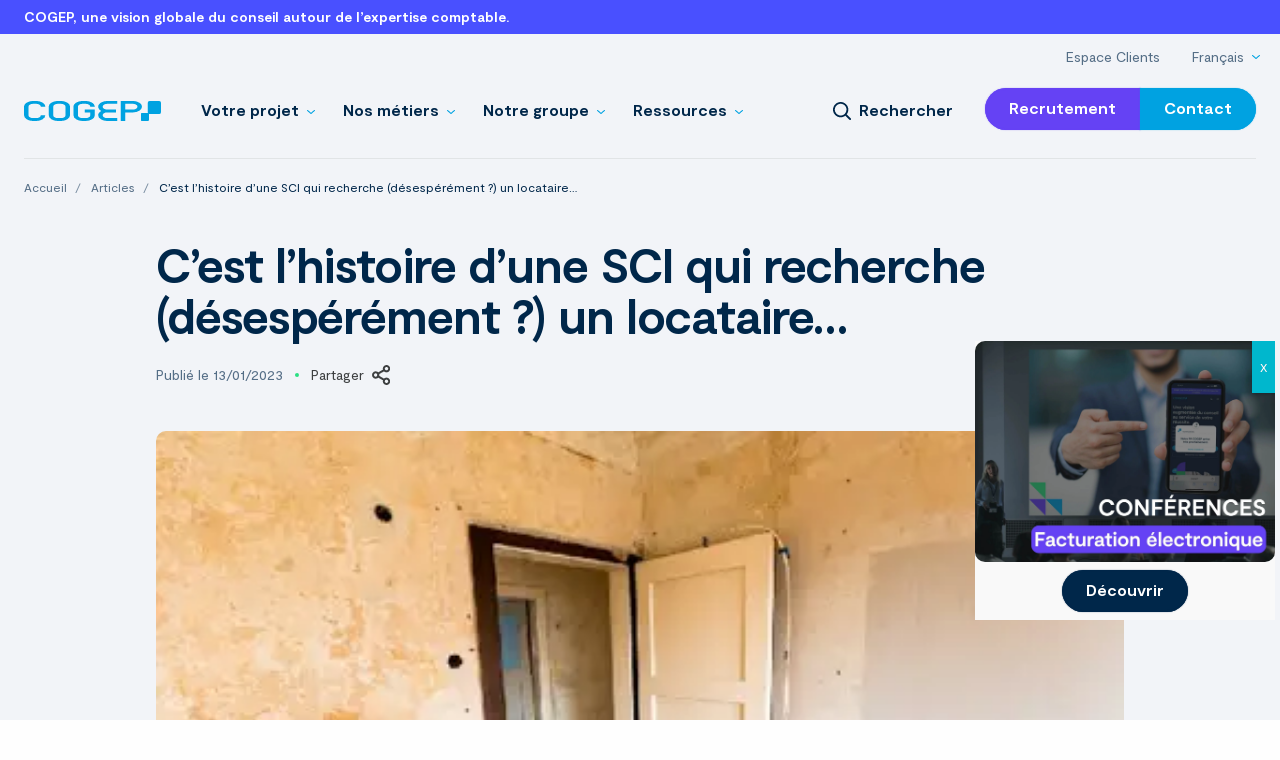

--- FILE ---
content_type: text/html; charset=UTF-8
request_url: https://www.cogep.fr/blog/cest-lhistoire-dune-sci-qui-recherche-desesperement-un-locataire/
body_size: 27139
content:
<!doctype html>
<html class="no-js" lang="fr-FR" prefix="og: https://ogp.me/ns#" dir="ltr">
<head> <script type="text/javascript">
/* <![CDATA[ */
var gform;gform||(document.addEventListener("gform_main_scripts_loaded",function(){gform.scriptsLoaded=!0}),document.addEventListener("gform/theme/scripts_loaded",function(){gform.themeScriptsLoaded=!0}),window.addEventListener("DOMContentLoaded",function(){gform.domLoaded=!0}),gform={domLoaded:!1,scriptsLoaded:!1,themeScriptsLoaded:!1,isFormEditor:()=>"function"==typeof InitializeEditor,callIfLoaded:function(o){return!(!gform.domLoaded||!gform.scriptsLoaded||!gform.themeScriptsLoaded&&!gform.isFormEditor()||(gform.isFormEditor()&&console.warn("The use of gform.initializeOnLoaded() is deprecated in the form editor context and will be removed in Gravity Forms 3.1."),o(),0))},initializeOnLoaded:function(o){gform.callIfLoaded(o)||(document.addEventListener("gform_main_scripts_loaded",()=>{gform.scriptsLoaded=!0,gform.callIfLoaded(o)}),document.addEventListener("gform/theme/scripts_loaded",()=>{gform.themeScriptsLoaded=!0,gform.callIfLoaded(o)}),window.addEventListener("DOMContentLoaded",()=>{gform.domLoaded=!0,gform.callIfLoaded(o)}))},hooks:{action:{},filter:{}},addAction:function(o,r,e,t){gform.addHook("action",o,r,e,t)},addFilter:function(o,r,e,t){gform.addHook("filter",o,r,e,t)},doAction:function(o){gform.doHook("action",o,arguments)},applyFilters:function(o){return gform.doHook("filter",o,arguments)},removeAction:function(o,r){gform.removeHook("action",o,r)},removeFilter:function(o,r,e){gform.removeHook("filter",o,r,e)},addHook:function(o,r,e,t,n){null==gform.hooks[o][r]&&(gform.hooks[o][r]=[]);var d=gform.hooks[o][r];null==n&&(n=r+"_"+d.length),gform.hooks[o][r].push({tag:n,callable:e,priority:t=null==t?10:t})},doHook:function(r,o,e){var t;if(e=Array.prototype.slice.call(e,1),null!=gform.hooks[r][o]&&((o=gform.hooks[r][o]).sort(function(o,r){return o.priority-r.priority}),o.forEach(function(o){"function"!=typeof(t=o.callable)&&(t=window[t]),"action"==r?t.apply(null,e):e[0]=t.apply(null,e)})),"filter"==r)return e[0]},removeHook:function(o,r,t,n){var e;null!=gform.hooks[o][r]&&(e=(e=gform.hooks[o][r]).filter(function(o,r,e){return!!(null!=n&&n!=o.tag||null!=t&&t!=o.priority)}),gform.hooks[o][r]=e)}});
/* ]]> */
</script>

  <meta charset="UTF-8">
  <meta name="fragment" content="!">
  <meta name="viewport" content="width=device-width, initial-scale=1, viewport-fit=cover">
    <link rel="apple-touch-icon" sizes="180x180" href="https://www.cogep.fr/app/themes/spiriit/apple-touch-icon.png">
  <link rel="icon" type="image/png" sizes="32x32" href="https://www.cogep.fr/app/themes/spiriit/favicon-32x32.png">
  <link rel="icon" type="image/png" sizes="16x16" href="https://www.cogep.fr/app/themes/spiriit/favicon-16x16.png">
  <link rel="manifest" href="https://www.cogep.fr/app/themes/spiriit/site.webmanifest">
  <link rel="mask-icon" href="https://www.cogep.fr/app/themes/spiriit/safari-pinned-tab.svg" color="#00a2e1">
  <meta name="msapplication-TileColor" content="#00274a">
  <meta name="theme-color" content="#00274a">
  
  <script>
    const hash = window.location.hash;
    if (hash && hash.startsWith('#!')) {
      window.location = hash.substr(2);
    }
  </script>

      <link rel="preload" href="https://www.cogep.fr/app/themes/spiriit/dist/fonts/Moderat-Regular.woff2" as="font" type="font/woff2" crossorigin="anonymous">
    <link rel="preload" href="https://www.cogep.fr/app/themes/spiriit/dist/fonts/Moderat-Bold.woff2" as="font" type="font/woff2" crossorigin="anonymous">
    <link rel="alternate" hreflang="fr" href="https://www.cogep.fr/blog/cest-lhistoire-dune-sci-qui-recherche-desesperement-un-locataire/" />
<link rel="alternate" hreflang="x-default" href="https://www.cogep.fr/blog/cest-lhistoire-dune-sci-qui-recherche-desesperement-un-locataire/" />

<!-- Google Tag Manager for WordPress by gtm4wp.com -->
<script data-cfasync="false" data-pagespeed-no-defer>
	var gtm4wp_datalayer_name = "dataLayer";
	var dataLayer = dataLayer || [];
</script>
<!-- End Google Tag Manager for WordPress by gtm4wp.com -->
<!-- Optimisation des moteurs de recherche par Rank Math - https://rankmath.com/ -->
<title>C’est l’histoire d’une SCI qui recherche (désespérément ?) un locataire… - COGEP</title>
<meta name="description" content="Une SCI, propriétaire d’un local commercial qu’elle destine à la location, fait réaliser des travaux d’entretien et de réparation, et déduit de son résultat"/>
<meta name="robots" content="follow, index, max-snippet:-1, max-video-preview:-1, max-image-preview:large"/>
<meta property="og:locale" content="fr_FR" />
<meta property="og:type" content="article" />
<meta property="og:title" content="C’est l’histoire d’une SCI qui recherche (désespérément ?) un locataire… - COGEP" />
<meta property="og:description" content="Une SCI, propriétaire d’un local commercial qu’elle destine à la location, fait réaliser des travaux d’entretien et de réparation, et déduit de son résultat" />
<meta property="og:site_name" content="COGEP" />
<meta property="og:image" content="https://www.cogep.fr/app/uploads/2023/01/logementdecent.jpg" />
<meta property="og:image:secure_url" content="https://www.cogep.fr/app/uploads/2023/01/logementdecent.jpg" />
<meta property="og:image:width" content="600" />
<meta property="og:image:height" content="400" />
<meta property="og:image:alt" content="logementdecent" />
<meta property="og:image:type" content="image/jpeg" />
<meta name="twitter:card" content="summary_large_image" />
<meta name="twitter:title" content="C’est l’histoire d’une SCI qui recherche (désespérément ?) un locataire… - COGEP" />
<meta name="twitter:description" content="Une SCI, propriétaire d’un local commercial qu’elle destine à la location, fait réaliser des travaux d’entretien et de réparation, et déduit de son résultat" />
<meta name="twitter:image" content="https://www.cogep.fr/app/uploads/2023/01/logementdecent.jpg" />
<!-- /Extension Rank Math WordPress SEO -->

<link rel='dns-prefetch' href='//static.addtoany.com' />
<link rel='dns-prefetch' href='//ajax.googleapis.com' />
<link rel="alternate" type="application/rss+xml" title="COGEP &raquo; Flux" href="https://www.cogep.fr/feed/" />
<link rel="alternate" type="application/rss+xml" title="COGEP &raquo; Flux des commentaires" href="https://www.cogep.fr/comments/feed/" />
<link rel="alternate" title="oEmbed (JSON)" type="application/json+oembed" href="https://www.cogep.fr/wp-json/oembed/1.0/embed?url=https%3A%2F%2Fwww.cogep.fr%2Fblog%2Fcest-lhistoire-dune-sci-qui-recherche-desesperement-un-locataire%2F" />
<link rel="alternate" title="oEmbed (XML)" type="text/xml+oembed" href="https://www.cogep.fr/wp-json/oembed/1.0/embed?url=https%3A%2F%2Fwww.cogep.fr%2Fblog%2Fcest-lhistoire-dune-sci-qui-recherche-desesperement-un-locataire%2F&#038;format=xml" />
<style id='wp-img-auto-sizes-contain-inline-css' type='text/css'>
img:is([sizes=auto i],[sizes^="auto," i]){contain-intrinsic-size:3000px 1500px}
/*# sourceURL=wp-img-auto-sizes-contain-inline-css */
</style>
<link rel='stylesheet' id='wp-components-css' href='https://www.cogep.fr/wp/wp-includes/css/dist/components/style.min.css?ver=6.9' type='text/css' media='all' />
<link rel='stylesheet' id='wp-preferences-css' href='https://www.cogep.fr/wp/wp-includes/css/dist/preferences/style.min.css?ver=6.9' type='text/css' media='all' />
<link rel='stylesheet' id='wp-block-editor-css' href='https://www.cogep.fr/wp/wp-includes/css/dist/block-editor/style.min.css?ver=6.9' type='text/css' media='all' />
<link rel='stylesheet' id='popup-maker-block-library-style-css' href='https://www.cogep.fr/app/plugins/popup-maker/dist/packages/block-library-style.css?ver=dbea705cfafe089d65f1' type='text/css' media='all' />
<link rel='stylesheet' id='wpml-menu-item-0-css' href='https://www.cogep.fr/app/plugins/wpml-multilingual-cms/templates/language-switchers/menu-item/style.min.css?ver=1' type='text/css' media='all' />
<link rel='stylesheet' id='wp_mailjet_form_builder_widget-widget-front-styles-css' href='https://www.cogep.fr/app/plugins/mailjet-for-wordpress/src/widgetformbuilder/css/front-widget.css?ver=6.1.6' type='text/css' media='all' />
<style id='wp-block-paragraph-inline-css' type='text/css'>
.is-small-text{font-size:.875em}.is-regular-text{font-size:1em}.is-large-text{font-size:2.25em}.is-larger-text{font-size:3em}.has-drop-cap:not(:focus):first-letter{float:left;font-size:8.4em;font-style:normal;font-weight:100;line-height:.68;margin:.05em .1em 0 0;text-transform:uppercase}body.rtl .has-drop-cap:not(:focus):first-letter{float:none;margin-left:.1em}p.has-drop-cap.has-background{overflow:hidden}:root :where(p.has-background){padding:1.25em 2.375em}:where(p.has-text-color:not(.has-link-color)) a{color:inherit}p.has-text-align-left[style*="writing-mode:vertical-lr"],p.has-text-align-right[style*="writing-mode:vertical-rl"]{rotate:180deg}
/*# sourceURL=https://www.cogep.fr/wp/wp-includes/blocks/paragraph/style.min.css */
</style>
<link rel='stylesheet' id='popup-maker-site-css' href='//www.cogep.fr/app/uploads/pum/pum-site-styles.css?generated=1767100307&#038;ver=1.21.5' type='text/css' media='all' />
<link rel='stylesheet' id='addtoany-css' href='https://www.cogep.fr/app/plugins/add-to-any/addtoany.min.css?ver=1.16' type='text/css' media='all' />
<link rel='stylesheet' id='css-css' href='https://www.cogep.fr/app/themes/spiriit/dist/main.bundle.css?ver=20260120130313' type='text/css' media='all' />
<script type="text/javascript" id="wpml-cookie-js-extra">
/* <![CDATA[ */
var wpml_cookies = {"wp-wpml_current_language":{"value":"fr","expires":1,"path":"/"}};
var wpml_cookies = {"wp-wpml_current_language":{"value":"fr","expires":1,"path":"/"}};
//# sourceURL=wpml-cookie-js-extra
/* ]]> */
</script>
<script type="text/javascript" src="https://www.cogep.fr/app/plugins/wpml-multilingual-cms/res/js/cookies/language-cookie.js?ver=486900" id="wpml-cookie-js" defer="defer" data-wp-strategy="defer"></script>
<script type="text/javascript" id="addtoany-core-js-before">
/* <![CDATA[ */
window.a2a_config=window.a2a_config||{};a2a_config.callbacks=[];a2a_config.overlays=[];a2a_config.templates={};a2a_localize = {
	Share: "Partager",
	Save: "Enregistrer",
	Subscribe: "S'abonner",
	Email: "E-mail",
	Bookmark: "Marque-page",
	ShowAll: "Montrer tout",
	ShowLess: "Montrer moins",
	FindServices: "Trouver des service(s)",
	FindAnyServiceToAddTo: "Trouver instantan&eacute;ment des services &agrave; ajouter &agrave;",
	PoweredBy: "Propuls&eacute; par",
	ShareViaEmail: "Partager par e-mail",
	SubscribeViaEmail: "S’abonner par e-mail",
	BookmarkInYourBrowser: "Ajouter un signet dans votre navigateur",
	BookmarkInstructions: "Appuyez sur Ctrl+D ou \u2318+D pour mettre cette page en signet",
	AddToYourFavorites: "Ajouter &agrave; vos favoris",
	SendFromWebOrProgram: "Envoyer depuis n’importe quelle adresse e-mail ou logiciel e-mail",
	EmailProgram: "Programme d’e-mail",
	More: "Plus&#8230;",
	ThanksForSharing: "Merci de partager !",
	ThanksForFollowing: "Merci de nous suivre !"
};


//# sourceURL=addtoany-core-js-before
/* ]]> */
</script>
<script type="text/javascript" defer src="https://static.addtoany.com/menu/page.js" id="addtoany-core-js"></script>
<script type="text/javascript" src="https://ajax.googleapis.com/ajax/libs/jquery/3.4.1/jquery.min.js?ver=3.4.1" id="jquery-js"></script>
<script type="text/javascript" defer src="https://www.cogep.fr/app/plugins/add-to-any/addtoany.min.js?ver=1.1" id="addtoany-jquery-js"></script>
<link rel="https://api.w.org/" href="https://www.cogep.fr/wp-json/" /><link rel="alternate" title="JSON" type="application/json" href="https://www.cogep.fr/wp-json/wp/v2/article/7306" /><link rel="EditURI" type="application/rsd+xml" title="RSD" href="https://www.cogep.fr/wp/xmlrpc.php?rsd" />
<link rel='shortlink' href='https://www.cogep.fr/?p=7306' />
<link rel="canonical" href="https://www.cogep.fr/blog/cest-lhistoire-dune-sci-qui-recherche-desesperement-un-locataire/" /><meta name="generator" content="WPML ver:4.8.6 stt:1,4;" />

<!-- Google Tag Manager for WordPress by gtm4wp.com -->
<!-- GTM Container placement set to automatic -->
<script data-cfasync="false" data-pagespeed-no-defer>
	var dataLayer_content = {"pagePostType":"article","pagePostType2":"single-article"};
	dataLayer.push( dataLayer_content );
</script>
<script data-cfasync="false" data-pagespeed-no-defer>
(function(w,d,s,l,i){w[l]=w[l]||[];w[l].push({'gtm.start':
new Date().getTime(),event:'gtm.js'});var f=d.getElementsByTagName(s)[0],
j=d.createElement(s),dl=l!='dataLayer'?'&l='+l:'';j.async=true;j.src=
'//www.googletagmanager.com/gtm.js?id='+i+dl;f.parentNode.insertBefore(j,f);
})(window,document,'script','dataLayer','GTM-NV5HZ7Z');
</script>
<!-- End Google Tag Manager for WordPress by gtm4wp.com -->
<!-- Schema & Structured Data For WP v1.54.2 - -->
<script type="application/ld+json" class="saswp-schema-markup-output">
[{"@context":"https:\/\/schema.org\/","@type":"Article","@id":"https:\/\/www.cogep.fr\/blog\/cest-lhistoire-dune-sci-qui-recherche-desesperement-un-locataire\/#Article","url":"https:\/\/www.cogep.fr\/blog\/cest-lhistoire-dune-sci-qui-recherche-desesperement-un-locataire\/","inLanguage":"fr-FR","mainEntityOfPage":"https:\/\/www.cogep.fr\/blog\/cest-lhistoire-dune-sci-qui-recherche-desesperement-un-locataire\/","headline":"C\u2019est l\u2019histoire d\u2019une SCI qui recherche (d\u00e9sesp\u00e9r\u00e9ment ?) un locataire\u2026 - COGEP","description":"Une SCI, propri\u00e9taire d\u2019un local commercial qu\u2019elle destine \u00e0 la location, fait r\u00e9aliser des travaux d\u2019entretien et de r\u00e9paration, et d\u00e9duit de son r\u00e9sultat imposable les d\u00e9penses correspondantes. Une d\u00e9duction refus\u00e9e par l\u2019administration fiscale : le local est inoccup\u00e9 depuis pr\u00e8s de 5 ans\u2026 Ce n\u2019est pourtant pas faute de chercher un locataire, contestent les","articleBody":"Une SCI, propri\u00e9taire d\u2019un local commercial qu\u2019elle destine \u00e0 la location, fait r\u00e9aliser des travaux d\u2019entretien et de r\u00e9paration, et d\u00e9duit de son r\u00e9sultat imposable les d\u00e9penses correspondantes. Une d\u00e9duction refus\u00e9e par l\u2019administration fiscale : le local est inoccup\u00e9 depuis pr\u00e8s de 5 ans\u2026 Ce n\u2019est pourtant pas faute de chercher un locataire, contestent les associ\u00e9s de la SCI, qui rappellent qu\u2019ils ont accompli de nombreuses d\u00e9marches pour louer ce local : ils ont confi\u00e9 \u00e0 2 agences immobili\u00e8res le soin de trouver un nouvel occupant, ils ont publi\u00e9 des annonces sur un site web, ils ont rencontr\u00e9 en vain des candidats \u00e0 la location\u2026 Insuffisant, pour l\u2019administration, qui constate qu\u2019au cours de ces ann\u00e9es, aucun effort \u00e0 la baisse sur le prix du loyer n\u2019a \u00e9t\u00e9 fait (ni prouv\u00e9)\u2026 Ce que retient le juge qui rel\u00e8ve aussi l\u2019absence d\u2019indication permettant de comparer le loyer demand\u00e9 par rapport au prix du march\u00e9 et la dur\u00e9e d'inoccupation du local\u2026 pour donner raison \u00e0 l\u2019administration !  Arr\u00eat de la cour administrative d\u2019appel de Lyon du 20 octobre 2022, n\u00b0 20LY02787La petite histoire du jour","keywords":"","datePublished":"2023-01-13T01:25:00+01:00","dateModified":"2023-01-13T01:25:00+01:00","author":{"@type":"Person","name":"","url":"https:\/\/www.cogep.fr\/author\/","sameAs":[],"image":{"@type":"ImageObject","url":"https:\/\/secure.gravatar.com\/avatar\/?s=96&d=mm&r=g","height":96,"width":96}},"editor":{"@type":"Person","name":"","url":"https:\/\/www.cogep.fr\/author\/","sameAs":[],"image":{"@type":"ImageObject","url":"https:\/\/secure.gravatar.com\/avatar\/?s=96&d=mm&r=g","height":96,"width":96}},"publisher":{"@type":"Organization","name":"COGEP","url":"https:\/\/www.cogep.fr","logo":{"@type":"ImageObject","url":"https:\/\/www.cogep.fr\/app\/uploads\/2023\/01\/COGEP-Life-logo-rvb-1-scaled.jpg","width":2560,"height":752}},"image":[{"@type":"ImageObject","@id":"https:\/\/www.cogep.fr\/blog\/cest-lhistoire-dune-sci-qui-recherche-desesperement-un-locataire\/#primaryimage","url":"https:\/\/www.cogep.fr\/app\/uploads\/2023\/01\/logementdecent-1200x800.jpg","width":"1200","height":"800","caption":"logementdecent"},{"@type":"ImageObject","url":"https:\/\/www.cogep.fr\/app\/uploads\/2023\/01\/logementdecent-1200x900.jpg","width":"1200","height":"900","caption":"logementdecent"},{"@type":"ImageObject","url":"https:\/\/www.cogep.fr\/app\/uploads\/2023\/01\/logementdecent-1200x675.jpg","width":"1200","height":"675","caption":"logementdecent"},{"@type":"ImageObject","url":"https:\/\/www.cogep.fr\/app\/uploads\/2023\/01\/logementdecent-600x600.jpg","width":"600","height":"600","caption":"logementdecent"}]}]
</script>

		<style type="text/css" id="wp-custom-css">
			/* Supprime marges et bordures du popup */
.pum-container {
  padding: 0 !important;
  border: none !important;
  box-shadow: none !important;
}

/* Conteneur du popup (limite la taille) */
.pum-container, .pum-content {
  max-width: 300px !important;
  max-height: 300px !important;
  overflow: hidden !important;
  border-radius: 0 !important; /* optionnel */
}

/* L'image occupe tout l'espace */
.pum-content img.popin-image {
  display: block;
  width: 100%;
  height: 100%;
  object-fit: cover; /* remplit sans déformer */
  margin: 0;
  padding: 0;
  border: none;
}
/* Supprime marges des blocs Gutenberg dans le popup */
.pum-content .ps-block,
.pum-content .ps-block--image,
.pum-content .ps-block-group {
  margin: 0 !important;
  padding: 0 !important;
}


/* Image plein cadre */
.pum-content .ps-block--image img {
  display: block;
  width: 100%;
  height: 100%;
  object-fit: cover;
}

.ps-block--image .ps-block__content {
        margin-left: 0 !important;
        margin-right: 0 !important;
        width: 100% !important;
	
    }
}		</style>
		
<style id='global-styles-inline-css' type='text/css'>
:root{--wp--preset--aspect-ratio--square: 1;--wp--preset--aspect-ratio--4-3: 4/3;--wp--preset--aspect-ratio--3-4: 3/4;--wp--preset--aspect-ratio--3-2: 3/2;--wp--preset--aspect-ratio--2-3: 2/3;--wp--preset--aspect-ratio--16-9: 16/9;--wp--preset--aspect-ratio--9-16: 9/16;--wp--preset--color--black: #000000;--wp--preset--color--cyan-bluish-gray: #abb8c3;--wp--preset--color--white: #ffffff;--wp--preset--color--pale-pink: #f78da7;--wp--preset--color--vivid-red: #cf2e2e;--wp--preset--color--luminous-vivid-orange: #ff6900;--wp--preset--color--luminous-vivid-amber: #fcb900;--wp--preset--color--light-green-cyan: #7bdcb5;--wp--preset--color--vivid-green-cyan: #00d084;--wp--preset--color--pale-cyan-blue: #8ed1fc;--wp--preset--color--vivid-cyan-blue: #0693e3;--wp--preset--color--vivid-purple: #9b51e0;--wp--preset--gradient--vivid-cyan-blue-to-vivid-purple: linear-gradient(135deg,rgb(6,147,227) 0%,rgb(155,81,224) 100%);--wp--preset--gradient--light-green-cyan-to-vivid-green-cyan: linear-gradient(135deg,rgb(122,220,180) 0%,rgb(0,208,130) 100%);--wp--preset--gradient--luminous-vivid-amber-to-luminous-vivid-orange: linear-gradient(135deg,rgb(252,185,0) 0%,rgb(255,105,0) 100%);--wp--preset--gradient--luminous-vivid-orange-to-vivid-red: linear-gradient(135deg,rgb(255,105,0) 0%,rgb(207,46,46) 100%);--wp--preset--gradient--very-light-gray-to-cyan-bluish-gray: linear-gradient(135deg,rgb(238,238,238) 0%,rgb(169,184,195) 100%);--wp--preset--gradient--cool-to-warm-spectrum: linear-gradient(135deg,rgb(74,234,220) 0%,rgb(151,120,209) 20%,rgb(207,42,186) 40%,rgb(238,44,130) 60%,rgb(251,105,98) 80%,rgb(254,248,76) 100%);--wp--preset--gradient--blush-light-purple: linear-gradient(135deg,rgb(255,206,236) 0%,rgb(152,150,240) 100%);--wp--preset--gradient--blush-bordeaux: linear-gradient(135deg,rgb(254,205,165) 0%,rgb(254,45,45) 50%,rgb(107,0,62) 100%);--wp--preset--gradient--luminous-dusk: linear-gradient(135deg,rgb(255,203,112) 0%,rgb(199,81,192) 50%,rgb(65,88,208) 100%);--wp--preset--gradient--pale-ocean: linear-gradient(135deg,rgb(255,245,203) 0%,rgb(182,227,212) 50%,rgb(51,167,181) 100%);--wp--preset--gradient--electric-grass: linear-gradient(135deg,rgb(202,248,128) 0%,rgb(113,206,126) 100%);--wp--preset--gradient--midnight: linear-gradient(135deg,rgb(2,3,129) 0%,rgb(40,116,252) 100%);--wp--preset--font-size--small: 13px;--wp--preset--font-size--medium: 20px;--wp--preset--font-size--large: 36px;--wp--preset--font-size--x-large: 42px;--wp--preset--spacing--20: 0.44rem;--wp--preset--spacing--30: 0.67rem;--wp--preset--spacing--40: 1rem;--wp--preset--spacing--50: 1.5rem;--wp--preset--spacing--60: 2.25rem;--wp--preset--spacing--70: 3.38rem;--wp--preset--spacing--80: 5.06rem;--wp--preset--shadow--natural: 6px 6px 9px rgba(0, 0, 0, 0.2);--wp--preset--shadow--deep: 12px 12px 50px rgba(0, 0, 0, 0.4);--wp--preset--shadow--sharp: 6px 6px 0px rgba(0, 0, 0, 0.2);--wp--preset--shadow--outlined: 6px 6px 0px -3px rgb(255, 255, 255), 6px 6px rgb(0, 0, 0);--wp--preset--shadow--crisp: 6px 6px 0px rgb(0, 0, 0);}:where(.is-layout-flex){gap: 0.5em;}:where(.is-layout-grid){gap: 0.5em;}body .is-layout-flex{display: flex;}.is-layout-flex{flex-wrap: wrap;align-items: center;}.is-layout-flex > :is(*, div){margin: 0;}body .is-layout-grid{display: grid;}.is-layout-grid > :is(*, div){margin: 0;}:where(.wp-block-columns.is-layout-flex){gap: 2em;}:where(.wp-block-columns.is-layout-grid){gap: 2em;}:where(.wp-block-post-template.is-layout-flex){gap: 1.25em;}:where(.wp-block-post-template.is-layout-grid){gap: 1.25em;}.has-black-color{color: var(--wp--preset--color--black) !important;}.has-cyan-bluish-gray-color{color: var(--wp--preset--color--cyan-bluish-gray) !important;}.has-white-color{color: var(--wp--preset--color--white) !important;}.has-pale-pink-color{color: var(--wp--preset--color--pale-pink) !important;}.has-vivid-red-color{color: var(--wp--preset--color--vivid-red) !important;}.has-luminous-vivid-orange-color{color: var(--wp--preset--color--luminous-vivid-orange) !important;}.has-luminous-vivid-amber-color{color: var(--wp--preset--color--luminous-vivid-amber) !important;}.has-light-green-cyan-color{color: var(--wp--preset--color--light-green-cyan) !important;}.has-vivid-green-cyan-color{color: var(--wp--preset--color--vivid-green-cyan) !important;}.has-pale-cyan-blue-color{color: var(--wp--preset--color--pale-cyan-blue) !important;}.has-vivid-cyan-blue-color{color: var(--wp--preset--color--vivid-cyan-blue) !important;}.has-vivid-purple-color{color: var(--wp--preset--color--vivid-purple) !important;}.has-black-background-color{background-color: var(--wp--preset--color--black) !important;}.has-cyan-bluish-gray-background-color{background-color: var(--wp--preset--color--cyan-bluish-gray) !important;}.has-white-background-color{background-color: var(--wp--preset--color--white) !important;}.has-pale-pink-background-color{background-color: var(--wp--preset--color--pale-pink) !important;}.has-vivid-red-background-color{background-color: var(--wp--preset--color--vivid-red) !important;}.has-luminous-vivid-orange-background-color{background-color: var(--wp--preset--color--luminous-vivid-orange) !important;}.has-luminous-vivid-amber-background-color{background-color: var(--wp--preset--color--luminous-vivid-amber) !important;}.has-light-green-cyan-background-color{background-color: var(--wp--preset--color--light-green-cyan) !important;}.has-vivid-green-cyan-background-color{background-color: var(--wp--preset--color--vivid-green-cyan) !important;}.has-pale-cyan-blue-background-color{background-color: var(--wp--preset--color--pale-cyan-blue) !important;}.has-vivid-cyan-blue-background-color{background-color: var(--wp--preset--color--vivid-cyan-blue) !important;}.has-vivid-purple-background-color{background-color: var(--wp--preset--color--vivid-purple) !important;}.has-black-border-color{border-color: var(--wp--preset--color--black) !important;}.has-cyan-bluish-gray-border-color{border-color: var(--wp--preset--color--cyan-bluish-gray) !important;}.has-white-border-color{border-color: var(--wp--preset--color--white) !important;}.has-pale-pink-border-color{border-color: var(--wp--preset--color--pale-pink) !important;}.has-vivid-red-border-color{border-color: var(--wp--preset--color--vivid-red) !important;}.has-luminous-vivid-orange-border-color{border-color: var(--wp--preset--color--luminous-vivid-orange) !important;}.has-luminous-vivid-amber-border-color{border-color: var(--wp--preset--color--luminous-vivid-amber) !important;}.has-light-green-cyan-border-color{border-color: var(--wp--preset--color--light-green-cyan) !important;}.has-vivid-green-cyan-border-color{border-color: var(--wp--preset--color--vivid-green-cyan) !important;}.has-pale-cyan-blue-border-color{border-color: var(--wp--preset--color--pale-cyan-blue) !important;}.has-vivid-cyan-blue-border-color{border-color: var(--wp--preset--color--vivid-cyan-blue) !important;}.has-vivid-purple-border-color{border-color: var(--wp--preset--color--vivid-purple) !important;}.has-vivid-cyan-blue-to-vivid-purple-gradient-background{background: var(--wp--preset--gradient--vivid-cyan-blue-to-vivid-purple) !important;}.has-light-green-cyan-to-vivid-green-cyan-gradient-background{background: var(--wp--preset--gradient--light-green-cyan-to-vivid-green-cyan) !important;}.has-luminous-vivid-amber-to-luminous-vivid-orange-gradient-background{background: var(--wp--preset--gradient--luminous-vivid-amber-to-luminous-vivid-orange) !important;}.has-luminous-vivid-orange-to-vivid-red-gradient-background{background: var(--wp--preset--gradient--luminous-vivid-orange-to-vivid-red) !important;}.has-very-light-gray-to-cyan-bluish-gray-gradient-background{background: var(--wp--preset--gradient--very-light-gray-to-cyan-bluish-gray) !important;}.has-cool-to-warm-spectrum-gradient-background{background: var(--wp--preset--gradient--cool-to-warm-spectrum) !important;}.has-blush-light-purple-gradient-background{background: var(--wp--preset--gradient--blush-light-purple) !important;}.has-blush-bordeaux-gradient-background{background: var(--wp--preset--gradient--blush-bordeaux) !important;}.has-luminous-dusk-gradient-background{background: var(--wp--preset--gradient--luminous-dusk) !important;}.has-pale-ocean-gradient-background{background: var(--wp--preset--gradient--pale-ocean) !important;}.has-electric-grass-gradient-background{background: var(--wp--preset--gradient--electric-grass) !important;}.has-midnight-gradient-background{background: var(--wp--preset--gradient--midnight) !important;}.has-small-font-size{font-size: var(--wp--preset--font-size--small) !important;}.has-medium-font-size{font-size: var(--wp--preset--font-size--medium) !important;}.has-large-font-size{font-size: var(--wp--preset--font-size--large) !important;}.has-x-large-font-size{font-size: var(--wp--preset--font-size--x-large) !important;}
/*# sourceURL=global-styles-inline-css */
</style>
</head>
<body class="wp-singular article-template-default single single-article postid-7306 wp-theme-spiriit cest-lhistoire-dune-sci-qui-recherche-desesperement-un-locataire">
  <div class="site-wrapper">
      <section class="baseline js-baseline">
    <div class="baseline__container">
      <p class="baseline__txt">
        COGEP, une vision globale du conseil autour de l’expertise comptable.
      </p>
    </div>
  </section>

      <header class="header header--light js-fixed-nav">
      <section class="navigation js-fixed-header">
  <div class="navigation__container">
    <div class="navigation__top navigation__grid">
      <nav class="navigation__topnav js-top-nav" aria-label="Menu haut">
        <ul class="dropdown menu" data-dropdown-menu>
            <li class="menu-item menu-item-type-post_type menu-item-object-page menu-item-13346">
    <a href="https://www.cogep.fr/espace-clients/" >
      <span>Espace Clients</span>
    </a>
      </li>
  <li class="menu-item wpml-ls-slot-481 wpml-ls-item wpml-ls-item-fr wpml-ls-current-language wpml-ls-menu-item wpml-ls-first-item menu-item-type-wpml_ls_menu_item menu-item-object-wpml_ls_menu_item menu-item-has-children menu-item-wpml-ls-481-fr">
    <a href="https://www.cogep.fr/blog/cest-lhistoire-dune-sci-qui-recherche-desesperement-un-locataire/" >
      <span>
<span class="wpml-ls-native" lang="fr">Français</span></span>
    </a>
          <ul class="menu vertical nested">
               <li class="menu-item wpml-ls-slot-481 wpml-ls-item wpml-ls-item-en wpml-ls-menu-item wpml-ls-last-item menu-item-type-wpml_ls_menu_item menu-item-object-wpml_ls_menu_item menu-item-wpml-ls-481-en">
          <a href="https://www.cogep.fr/en/" >
            <span>
<span class="wpml-ls-native" lang="en">English</span></span>
          </a>
                  </li>
            </ul>
      </li>
        </ul>
      </nav>
    </div>

    <div class="navigation__grid">
      <div class="navigation__logo" aria-label="Logo">
        <a href="https://www.cogep.fr" title="Acceuil du site" target="_self">
          <img src="https://www.cogep.fr/app/themes/spiriit/dist/img/logo.svg" alt="COGEP" width="137" height="20">
        </a>
      </div>

      <nav class="navigation__nav" aria-label="Menu principal">
        <ul class="dropdown menu js-overlay-toggle" data-dropdown-menu data-hover-delay="250" data-closing-time="350">
            <li class="menu-item menu-item-type-post_type menu-item-object-use-case menu-item-has-children menu-item-195 is-dropdown-submenu-parent">
    <a href="https://www.cogep.fr/votre-projet/" >
      <span>Votre projet</span>
    </a>
          <div class="menu submenu is-dropdown-submenu" role="presentation">
        <nav class="submenu__container">
          <ul class="menu">
                                            <li class="menu-item-title menu-item-disabled menu-item menu-item-type-custom menu-item-object-custom menu-item-3948">
                  <a >
                    <span class="submenu__title suptitle">CYCLES DE VIE</span>
                  </a>
                </li>
                                                         <li class="menu-item menu-item-type-post_type menu-item-object-use-case menu-item-198">                   <a href="https://www.cogep.fr/votre-projet/lancer-mon-activite/" >
                                        <div class="submenu__txt">
                      <span class="submenu__subtitle">Lancer mon activité.</span>
                                              <p class="submenu__excerpt">Fourmiller d’idées avec l’impatience propre à tous les créateurs.</p>
                                          </div>
                  </a>
                </li>
                                                         <li class="menu-item menu-item-type-post_type menu-item-object-use-case menu-item-196">                   <a href="https://www.cogep.fr/votre-projet/developper-mon-activite/" >
                                        <div class="submenu__txt">
                      <span class="submenu__subtitle">Développer mon activité.</span>
                                              <p class="submenu__excerpt">Développer son activité, c’est faire des choix ambitieux.</p>
                                          </div>
                  </a>
                </li>
                                                         <li class="menu-item menu-item-type-post_type menu-item-object-use-case menu-item-197">                   <a href="https://www.cogep.fr/votre-projet/faire-face-aux-enjeux-de-mon-activite/" >
                                        <div class="submenu__txt">
                      <span class="submenu__subtitle">Faire face aux enjeux de mon activité.</span>
                                              <p class="submenu__excerpt">S’adapter en permanence à son perpétuel mouvement.</p>
                                          </div>
                  </a>
                </li>
                                                         <li class="menu-item menu-item-type-post_type menu-item-object-use-case menu-item-199">                   <a href="https://www.cogep.fr/votre-projet/mettre-fin-a-mon-activite/" >
                                        <div class="submenu__txt">
                      <span class="submenu__subtitle">Mettre fin à mon activité.</span>
                                              <p class="submenu__excerpt">Se confronter à des questions auxquels le dirigeant ne s’est pas forcément préparé.</p>
                                          </div>
                  </a>
                </li>
                                    </ul>
        </nav>
      </div>
      </li>
  <li class="menu-item menu-item-type-post_type menu-item-object-page menu-item-has-children menu-item-396 is-dropdown-submenu-parent">
    <a href="https://www.cogep.fr/metiers/" >
      <span>Nos métiers</span>
    </a>
          <div class="menu submenu is-dropdown-submenu" role="presentation">
        <nav class="submenu__container">
          <ul class="menu">
                                            <li class="menu-item-title menu-item-disabled menu-item menu-item-type-custom menu-item-object-custom menu-item-5177">
                  <a >
                    <span class="submenu__title suptitle">L'EXPERTISE 360° ET LA PERFORMANCE D'UN GRAND CABINET</span>
                  </a>
                </li>
                                                         <li class="menu-item menu-item-type-post_type menu-item-object-expertise menu-item-228">                   <a href="https://www.cogep.fr/metiers/finance-et-comptabilite/" >
                                          <img src="https://cogep.twic.pics/https://www.cogep.fr/app/uploads/2022/08/metier-finaceetcomptabilite.svg?twic=v1/focus=auto/cover=1:1/resize=38"
                           srcset="https://cogep.twic.pics/https://www.cogep.fr/app/uploads/2022/08/metier-finaceetcomptabilite.svg 38w, https://cogep.twic.pics/https://www.cogep.fr/app/uploads/2022/08/metier-finaceetcomptabilite.svg 76w"
                           sizes="38px"
                           width="38"
                           height="38"
                           class="menu-item__icon"
                           alt
                      >
                                        <div class="submenu__txt">
                      <span class="submenu__subtitle">Finance et comptabilité</span>
                                              <p class="submenu__excerpt">Nos experts-comptables, outre l’élaboration de vos comptes, vous offrent un panel de conseil sur mesure pour piloter efficacement votre entreprise.</p>
                                          </div>
                  </a>
                </li>
                                                         <li class="menu-item menu-item-type-post_type menu-item-object-expertise menu-item-225">                   <a href="https://www.cogep.fr/metiers/avocats/" >
                                          <img src="https://cogep.twic.pics/https://www.cogep.fr/app/uploads/2022/08/metier-avocats.svg?twic=v1/focus=auto/cover=1:1/resize=38"
                           srcset="https://cogep.twic.pics/https://www.cogep.fr/app/uploads/2022/08/metier-avocats.svg 38w, https://cogep.twic.pics/https://www.cogep.fr/app/uploads/2022/08/metier-avocats.svg 76w"
                           sizes="38px"
                           width="38"
                           height="38"
                           class="menu-item__icon"
                           alt
                      >
                                        <div class="submenu__txt">
                      <span class="submenu__subtitle">Avocats</span>
                                              <p class="submenu__excerpt">Nos avocats tous spécialisés vous conseillent et vous défendent pour résoudre toutes les problématiques que vous pouvez rencontrer.</p>
                                          </div>
                  </a>
                </li>
                                                         <li class="menu-item menu-item-type-post_type menu-item-object-expertise menu-item-232">                   <a href="https://www.cogep.fr/metiers/social/" >
                                          <img src="https://cogep.twic.pics/https://www.cogep.fr/app/uploads/2022/08/metier-social.svg?twic=v1/focus=auto/cover=1:1/resize=38"
                           srcset="https://cogep.twic.pics/https://www.cogep.fr/app/uploads/2022/08/metier-social.svg 38w, https://cogep.twic.pics/https://www.cogep.fr/app/uploads/2022/08/metier-social.svg 76w"
                           sizes="38px"
                           width="38"
                           height="38"
                           class="menu-item__icon"
                           alt
                      >
                                        <div class="submenu__txt">
                      <span class="submenu__subtitle">Social</span>
                                              <p class="submenu__excerpt">Nos experts issus de la pluridisciplinarité du Groupe COGEP sont présents pour faire face, avec vous, à la complexité du droit du travail.</p>
                                          </div>
                  </a>
                </li>
                                                         <li class="menu-item menu-item-type-post_type menu-item-object-expertise menu-item-231">                   <a href="https://www.cogep.fr/metiers/prevoyance-retraite/" >
                                          <img src="https://cogep.twic.pics/https://www.cogep.fr/app/uploads/2022/08/metier-prevoyanceretraite.svg?twic=v1/focus=auto/cover=1:1/resize=38"
                           srcset="https://cogep.twic.pics/https://www.cogep.fr/app/uploads/2022/08/metier-prevoyanceretraite.svg 38w, https://cogep.twic.pics/https://www.cogep.fr/app/uploads/2022/08/metier-prevoyanceretraite.svg 76w"
                           sizes="38px"
                           width="38"
                           height="38"
                           class="menu-item__icon"
                           alt
                      >
                                        <div class="submenu__txt">
                      <span class="submenu__subtitle">Prévoyance &#038; retraite</span>
                                              <p class="submenu__excerpt">Nos conseillers indépendants vous apportent une expertise reconnue en matière de protection sociale du dirigeant et de ses salariés.</p>
                                          </div>
                  </a>
                </li>
                                                         <li class="menu-item menu-item-type-post_type menu-item-object-expertise menu-item-236">                   <a href="https://www.cogep.fr/metiers/audit/" >
                                          <img src="https://cogep.twic.pics/https://www.cogep.fr/app/uploads/2022/08/metier-audit.svg?twic=v1/focus=auto/cover=1:1/resize=38"
                           srcset="https://cogep.twic.pics/https://www.cogep.fr/app/uploads/2022/08/metier-audit.svg 38w, https://cogep.twic.pics/https://www.cogep.fr/app/uploads/2022/08/metier-audit.svg 76w"
                           sizes="38px"
                           width="38"
                           height="38"
                           class="menu-item__icon"
                           alt
                      >
                                        <div class="submenu__txt">
                      <span class="submenu__subtitle">Audit</span>
                                              <p class="submenu__excerpt">Nos commissaires aux comptes et auditeurs délivrent une opinion reconnue en certifiant les comptes de votre entreprise.</p>
                                          </div>
                  </a>
                </li>
                                                         <li class="menu-item menu-item-type-post_type menu-item-object-expertise menu-item-223">                   <a href="https://www.cogep.fr/metiers/agricole/" >
                                          <img src="https://cogep.twic.pics/https://www.cogep.fr/app/uploads/2022/08/metier-agricole.svg?twic=v1/focus=auto/cover=1:1/resize=38"
                           srcset="https://cogep.twic.pics/https://www.cogep.fr/app/uploads/2022/08/metier-agricole.svg 38w, https://cogep.twic.pics/https://www.cogep.fr/app/uploads/2022/08/metier-agricole.svg 76w"
                           sizes="38px"
                           width="38"
                           height="38"
                           class="menu-item__icon"
                           alt
                      >
                                        <div class="submenu__txt">
                      <span class="submenu__subtitle">Agricole</span>
                                              <p class="submenu__excerpt">Nos ingénieurs agricoles et experts-comptables spécialistes du monde rural apportent un conseil approprié et pertinent aux exploitants agricoles.</p>
                                          </div>
                  </a>
                </li>
                                                         <li class="menu-item menu-item-type-post_type menu-item-object-expertise menu-item-229">                   <a href="https://www.cogep.fr/metiers/digital/" >
                                          <img src="https://cogep.twic.pics/https://www.cogep.fr/app/uploads/2022/08/metier-numerique.svg?twic=v1/focus=auto/cover=1:1/resize=38"
                           srcset="https://cogep.twic.pics/https://www.cogep.fr/app/uploads/2022/08/metier-numerique.svg 38w, https://cogep.twic.pics/https://www.cogep.fr/app/uploads/2022/08/metier-numerique.svg 76w"
                           sizes="38px"
                           width="38"
                           height="38"
                           class="menu-item__icon"
                           alt
                      >
                                        <div class="submenu__txt">
                      <span class="submenu__subtitle">Numérique</span>
                                              <p class="submenu__excerpt">Nos spécialistes en gestion et sécurité de l’information, télécommunications et réseaux informatiques vous accompagnent dans votre développement digital.</p>
                                          </div>
                  </a>
                </li>
                                                         <li class="menu-item menu-item-type-post_type menu-item-object-expertise menu-item-233">                   <a href="https://www.cogep.fr/metiers/transmission/" >
                                          <img src="https://cogep.twic.pics/https://www.cogep.fr/app/uploads/2022/08/metier-transmission.svg?twic=v1/focus=auto/cover=1:1/resize=38"
                           srcset="https://cogep.twic.pics/https://www.cogep.fr/app/uploads/2022/08/metier-transmission.svg 38w, https://cogep.twic.pics/https://www.cogep.fr/app/uploads/2022/08/metier-transmission.svg 76w"
                           sizes="38px"
                           width="38"
                           height="38"
                           class="menu-item__icon"
                           alt
                      >
                                        <div class="submenu__txt">
                      <span class="submenu__subtitle">Transmission</span>
                                              <p class="submenu__excerpt">Nos spécialistes de la transmission vous accompagnent dans toutes les étapes de la transmission de votre entreprise afin de la sécuriser et de l’optimiser.</p>
                                          </div>
                  </a>
                </li>
                                                         <li class="menu-item menu-item-type-post_type menu-item-object-expertise menu-item-230">                   <a href="https://www.cogep.fr/metiers/patrimoine/" >
                                          <img src="https://cogep.twic.pics/https://www.cogep.fr/app/uploads/2022/08/metier-patrimoine.svg?twic=v1/focus=auto/cover=1:1/resize=38"
                           srcset="https://cogep.twic.pics/https://www.cogep.fr/app/uploads/2022/08/metier-patrimoine.svg 38w, https://cogep.twic.pics/https://www.cogep.fr/app/uploads/2022/08/metier-patrimoine.svg 76w"
                           sizes="38px"
                           width="38"
                           height="38"
                           class="menu-item__icon"
                           alt
                      >
                                        <div class="submenu__txt">
                      <span class="submenu__subtitle">Patrimoine</span>
                                              <p class="submenu__excerpt">Nos experts et conseillers construisent vos solutions de constitution, de développement et de transmission de votre patrimoine.</p>
                                          </div>
                  </a>
                </li>
                                                         <li class="menu-item menu-item-type-post_type menu-item-object-expertise menu-item-226">                   <a href="https://www.cogep.fr/metiers/banque-daffaires/" >
                                          <img src="https://cogep.twic.pics/https://www.cogep.fr/app/uploads/2022/08/metier-banquesdaffaires.svg?twic=v1/focus=auto/cover=1:1/resize=38"
                           srcset="https://cogep.twic.pics/https://www.cogep.fr/app/uploads/2022/08/metier-banquesdaffaires.svg 38w, https://cogep.twic.pics/https://www.cogep.fr/app/uploads/2022/08/metier-banquesdaffaires.svg 76w"
                           sizes="38px"
                           width="38"
                           height="38"
                           class="menu-item__icon"
                           alt
                      >
                                        <div class="submenu__txt">
                      <span class="submenu__subtitle">Corporate Finance</span>
                                              <p class="submenu__excerpt">Notre équipe, agréée par l’autorité des marchés financiers, vous conseille dans la préparation et l’exécution de vos opérations financières stratégiques.</p>
                                          </div>
                  </a>
                </li>
                                                         <li class="menu-item menu-item-type-post_type menu-item-object-expertise menu-item-18436">                   <a href="https://www.cogep.fr/metiers/rse/" >
                                          <img src="https://cogep.twic.pics/https://www.cogep.fr/app/uploads/2024/01/metier-rse.svg?twic=v1/focus=auto/cover=1:1/resize=38"
                           srcset="https://cogep.twic.pics/https://www.cogep.fr/app/uploads/2024/01/metier-rse.svg 38w, https://cogep.twic.pics/https://www.cogep.fr/app/uploads/2024/01/metier-rse.svg 76w"
                           sizes="38px"
                           width="38"
                           height="38"
                           class="menu-item__icon"
                           alt
                      >
                                        <div class="submenu__txt">
                      <span class="submenu__subtitle">RSE</span>
                                              <p class="submenu__excerpt">Nos experts ESG sécurisent les modèles d’affaires de nos clients et améliorent leur performance globale pour un impact positif et durable sur la société.</p>
                                          </div>
                  </a>
                </li>
                                    </ul>
        </nav>
      </div>
      </li>
  <li class="menu-item menu-item-type-post_type menu-item-object-page menu-item-has-children menu-item-200 is-dropdown-submenu-parent">
    <a href="https://www.cogep.fr/le-groupe-cogep/" >
      <span>Notre groupe</span>
    </a>
          <div class="menu submenu is-dropdown-submenu" role="presentation">
        <nav class="submenu__container">
          <ul class="menu">
                                            <li class="menu-item-title menu-item-disabled menu-item menu-item-type-custom menu-item-object-custom menu-item-5165">
                  <a >
                    <span class="submenu__title suptitle">LE GROUPE COGEP</span>
                  </a>
                </li>
                                                         <li class="menu-item menu-item-type-post_type menu-item-object-page menu-item-201">                   <a href="https://www.cogep.fr/le-groupe-cogep/gouvernance/" >
                                        <div class="submenu__txt">
                      <span class="submenu__subtitle">Gouvernance</span>
                                              <p class="submenu__excerpt">Une direction représentative de la pluridisciplinarité du Groupe et de son maillage territorial.</p>
                                          </div>
                  </a>
                </li>
                                                         <li class="menu-item menu-item-type-post_type menu-item-object-page menu-item-204">                   <a href="https://www.cogep.fr/nos-valeurs-et-engagements/" >
                                        <div class="submenu__txt">
                      <span class="submenu__subtitle">Nos valeurs et engagements</span>
                                              <p class="submenu__excerpt">Toutes nos équipes partagent la même vision du conseil.</p>
                                          </div>
                  </a>
                </li>
                                                         <li class="menu-item menu-item-type-post_type_archive menu-item-object-expert menu-item-593">                   <a href="https://www.cogep.fr/experts/" >
                                        <div class="submenu__txt">
                      <span class="submenu__subtitle">Nos experts</span>
                                              <p class="submenu__excerpt">Retrouvez tous les experts COGEP. Une équipe à votre service à toutes les étapes de votre projet.</p>
                                          </div>
                  </a>
                </li>
                                                         <li class="menu-item menu-item-type-custom menu-item-object-custom menu-item-26276">                   <a href="https://nosbureaux.cogep.fr/fr" >
                                        <div class="submenu__txt">
                      <span class="submenu__subtitle">Nos bureaux</span>
                                              <p class="submenu__excerpt">Retrouvez les bureaux COGEP présents dans toute la France.</p>
                                          </div>
                  </a>
                </li>
                                                         <li class="menu-item menu-item-type-post_type menu-item-object-page menu-item-24813">                   <a href="https://www.cogep.fr/engagements-partenaires-2/" >
                                        <div class="submenu__txt">
                      <span class="submenu__subtitle">Partenariats</span>
                                              <p class="submenu__excerpt">Découvrez nos différentes actions de partenariat et de mécénat.</p>
                                          </div>
                  </a>
                </li>
                                                         <li class="menu-item menu-item-type-post_type menu-item-object-page menu-item-5183">                   <a href="https://www.cogep.fr/recrutement/" >
                                        <div class="submenu__txt">
                      <span class="submenu__subtitle">Recrutement</span>
                                              <p class="submenu__excerpt">Concrétisez vos ambitions et rejoignez un groupe pluridisciplinaire.</p>
                                          </div>
                  </a>
                </li>
                                    </ul>
        </nav>
      </div>
      </li>
  <li class="menu-item menu-item-type-post_type menu-item-object-page menu-item-has-children menu-item-206 is-dropdown-submenu-parent">
    <a href="https://www.cogep.fr/ressources/" >
      <span>Ressources</span>
    </a>
          <div class="menu submenu is-dropdown-submenu" role="presentation">
        <nav class="submenu__container">
          <ul class="menu">
                                            <li class="menu-item-title menu-item-disabled menu-item menu-item-type-custom menu-item-object-custom menu-item-5178">
                  <a >
                    <span class="submenu__title suptitle">TOUTES LES RESSOURCES COGEP</span>
                  </a>
                </li>
                                                         <li class="menu-item menu-item-type-post_type menu-item-object-page menu-item-519">                   <a href="https://www.cogep.fr/ressources/blog/" >
                                        <div class="submenu__txt">
                      <span class="submenu__subtitle">Blog</span>
                                              <p class="submenu__excerpt">Retrouvez toutes les actualités et articles COGEP.</p>
                                          </div>
                  </a>
                </li>
                                                         <li class="menu-item menu-item-type-post_type_archive menu-item-object-testimonial menu-item-5184">                   <a href="https://www.cogep.fr/temoignages/" >
                                        <div class="submenu__txt">
                      <span class="submenu__subtitle">Témoignages</span>
                                              <p class="submenu__excerpt">Découvrez les témoignages des clients accompagnés par COGEP.</p>
                                          </div>
                  </a>
                </li>
                                                         <li class="menu-item menu-item-type-post_type menu-item-object-page menu-item-207">                   <a href="https://www.cogep.fr/le-mag/" >
                                        <div class="submenu__txt">
                      <span class="submenu__subtitle">Le Mag’ COGEP</span>
                                              <p class="submenu__excerpt">Retrouvez tous les numéros du Mag’ COGEP.</p>
                                          </div>
                  </a>
                </li>
                                                         <li class="menu-item menu-item-type-post_type_archive menu-item-object-conference menu-item-20812">                   <a href="https://www.cogep.fr/conferences/" >
                                        <div class="submenu__txt">
                      <span class="submenu__subtitle">Conférences</span>
                                              <p class="submenu__excerpt">Découvrez toutes nos conférences.</p>
                                          </div>
                  </a>
                </li>
                                                         <li class="menu-item menu-item-type-post_type_archive menu-item-object-video menu-item-521">                   <a href="https://www.cogep.fr/videos/" >
                                        <div class="submenu__txt">
                      <span class="submenu__subtitle">Vidéos</span>
                                              <p class="submenu__excerpt">Toutes les vidéos du groupe COGEP.</p>
                                          </div>
                  </a>
                </li>
                                    </ul>
        </nav>
      </div>
      </li>
        </ul>
      </nav>

      <div class="navigation__extras">
        <div class="search-module">
  <div class="search-module__display js-search-module-display">
    <div class="search-module__bg js-search-module-bg"></div>
    <div class="search-module__backdrop js-search-module-backdrop"></div>
    <div class="search-module__container js-search-module-container">
      <div class="search-module__content js-search-module-content">
        <form role="search" method="get" class="search-module__form" action="https://www.cogep.fr">
          <div class="search-module__field">
            <label for="s" class="visually-hidden">Rechercher sur le site</label>
            <input type="search" placeholder="" value="" name="s" id="s" required>
            <span class="underline"></span>
          </div>
          <div class="search-module__submit">
            <button type="submit" class="button">
              <span>Rechercher</span>
            </button>
          </div>
        </form>
      </div>
      <div class="search-module__close">
        <button type="button" name="button" class="js-search-module-close">
          <span class="search-module__close__txt">Close</span>
        </button>
      </div>
    </div>
  </div>
  <div class="search-module__open">
    <button type="button" name="button" class="js-search-module-open">
      <svg class="icon icon-search">
        <use xlink:href="https://www.cogep.fr/app/themes/spiriit/dist/img/spritemap.svg#sprite-search"></use>
      </svg>
      <span class="search-module__open__txt">Rechercher</span>
    </button>
  </div>
</div>
                  <div class="navigation__cta">
                        <div class="button-group button-group--fused">
                              <a href="https://www.cogep.fr/recrutement/" target="_self" class="button button--accent"
   >
  <span>Recrutement</span>
</a>
                                            <a href="https://www.cogep.fr/contact/" target="_self" class="button button--alt"
   >
  <span>Contact</span>
</a>
                          </div>
          </div>
                <button class="burger js-menu-toggle" aria-label="menu">
          <span class="burger__stripes"></span>
        </button>
      </div>
    </div>
  </div>
</section>
  
  <section class="hero hero--img hero--article">
                    <section class="breadcrumb">
    <div class="breadcrumb__container">
      <nav class="breadcrumb__nav" role="navigation" aria-label="Fil d'ariane">
        <ul class="breadcrumb__list">
                                    <li class="breadcrumb__item">
                <a class="breadcrumb__link" rel="nofollow" href="https://www.cogep.fr" target="_self">                  Accueil
                </a>              </li>
                                                <li class="breadcrumb__item">
                <a class="breadcrumb__link" rel="nofollow" href="https://www.cogep.fr/ressources/blog/" target="_self">                  Articles
                </a>              </li>
                                                <li class="breadcrumb__item">
                                  C’est l’histoire d’une SCI qui recherche (désespérément ?) un locataire…
                              </li>
                              </ul>
      </nav>
    </div>
  </section>
            <div class="hero__container">
        <div class="hero__grid">
                      <figure class="hero__img hero__img--rounded">
                <figure class="">
  <img src="https://cogep.twic.pics/https://www.cogep.fr/app/uploads/2023/01/logementdecent.jpg?twic=v1/focus=auto/cover=16:10/resize=440" srcset="https://cogep.twic.pics/https://www.cogep.fr/app/uploads/2023/01/logementdecent.jpg?twic=v1/focus=auto/cover=16:10/resize=320 320w, https://cogep.twic.pics/https://www.cogep.fr/app/uploads/2023/01/logementdecent.jpg?twic=v1/focus=auto/cover=16:10/resize=360 360w, https://cogep.twic.pics/https://www.cogep.fr/app/uploads/2023/01/logementdecent.jpg?twic=v1/focus=auto/cover=16:10/resize=440 440w, https://cogep.twic.pics/https://www.cogep.fr/app/uploads/2023/01/logementdecent.jpg?twic=v1/focus=auto/cover=16:10/resize=470 470w, https://cogep.twic.pics/https://www.cogep.fr/app/uploads/2023/01/logementdecent.jpg?twic=v1/focus=auto/cover=16:10/resize=640 640w, https://cogep.twic.pics/https://www.cogep.fr/app/uploads/2023/01/logementdecent.jpg?twic=v1/focus=auto/cover=16:10/resize=720 720w, https://cogep.twic.pics/https://www.cogep.fr/app/uploads/2023/01/logementdecent.jpg?twic=v1/focus=auto/cover=16:10/resize=880 880w, https://cogep.twic.pics/https://www.cogep.fr/app/uploads/2023/01/logementdecent.jpg?twic=v1/focus=auto/cover=16:10/resize=940 940w" sizes="(min-width: 1440px) 440px, (min-width: 1024px) calc(33.33vw - 2rem), (min-width: 768px) calc(50vw - 2rem), (min-width: 768px) calc(50vw - 2rem), (min-width: 520px) calc(83.33vw - 2rem), calc(100vw - 2rem)" width="440" height="275" alt="logementdecent" data-image-size="item-post">
  </figure>

              
              
                          </figure>
          
                      <div class="hero__heading">
                                    
            <h1 class="hero__title">C’est l’histoire d’une SCI qui recherche (désespérément ?) un locataire…</h1>

            
            
                        
            
                                      <ul class="labels">
                                                  <li class="labels__item">
                    <time class="label label--date label--unboxed" datetime="2023-01-13">
                      Publié le 13/01/2023
                    </time>
                  </li>
                                                  <li class="labels__item">
                    <aside class="social-sharer">
  <button class="social-sharer__btn js-social-sharer-toggle">
    <span class="">Partager</span>
    <svg class="icon icon-share">
      <use xlink:href="https://www.cogep.fr/app/themes/spiriit/dist/img/spritemap.svg#sprite-share"></use>
    </svg>
  </button>
  <div class="social-sharer__content">
    <div class="addtoany_shortcode"><div class="a2a_kit a2a_kit_size_32 addtoany_list" data-a2a-url="https://www.cogep.fr/blog/cest-lhistoire-dune-sci-qui-recherche-desesperement-un-locataire/" data-a2a-title="C’est l’histoire d’une SCI qui recherche (désespérément ?) un locataire…"><a class="a2a_button_linkedin" href="https://www.addtoany.com/add_to/linkedin?linkurl=https%3A%2F%2Fwww.cogep.fr%2Fblog%2Fcest-lhistoire-dune-sci-qui-recherche-desesperement-un-locataire%2F&amp;linkname=C%E2%80%99est%20l%E2%80%99histoire%20d%E2%80%99une%20SCI%20qui%20recherche%20%28d%C3%A9sesp%C3%A9r%C3%A9ment%20%3F%29%20un%20locataire%E2%80%A6" title="LinkedIn" rel="nofollow noopener" target="_blank"></a></div></div>
  </div>
</aside>

                  </li>
                              </ul>
                      </div>
                  </div>
      </div>
      </section>
</header>

    <main class="main">
      
  <section class="page" data-post-type="article">
    <div class="page__container">
              <article class="page__body">
          <section class="ps-block ps-block--classic">
<div class="ps-block__container">
<div class="ps-block__grid">
<div class="ps-block__content">
<div>
<p>Une SCI, propriétaire d’un local commercial qu’elle destine à la location, fait réaliser des travaux d’entretien et de réparation, et déduit de son résultat imposable les dépenses correspondantes. Une déduction refusée par l’administration fiscale : le local est inoccupé depuis près de 5 ans…</p>
<p>Ce n’est pourtant pas faute de chercher un locataire, contestent les associés de la SCI, qui rappellent qu’ils ont accompli de nombreuses démarches pour louer ce local : ils ont confié à 2 agences immobilières le soin de trouver un nouvel occupant, ils ont publié des annonces sur un site web, ils ont rencontré en vain des candidats à la location… Insuffisant, pour l’administration, qui constate qu’au cours de ces années, aucun effort à la baisse sur le prix du loyer n’a été fait (ni prouvé)…</p>
<p>Ce que retient le juge qui relève aussi l’absence d’indication permettant de comparer le loyer demandé par rapport au prix du marché et la durée d’inoccupation du local… pour donner raison à l’administration !</p>
<p></p>
<p class="sources"><a href="https://www.legifrance.gouv.fr/ceta/id/CETATEXT000046492391?init=true&amp;page=1&amp;query=20LY02787&amp;searchField=ALL&amp;tab_selection=all" target="_blank" rel="noopener">Arrêt de la cour administrative d’appel de Lyon du 20 octobre 2022, n° 20LY02787</a></p>
<p><a href="https://www.weblex.fr/la-petite-histoire-du-jour" target="_blank" rel="noopener">La petite histoire du jour</a></p>
</div></div>
</div>
</div>
</section>

        </article>
          </div>
          <div class="page-sharer">
        <div class="page-sharer__container">
          <div class="page-sharer__content">
            <aside class="social-sharer">
  <button class="social-sharer__btn js-social-sharer-toggle">
    <span class="">Partager</span>
    <svg class="icon icon-share">
      <use xlink:href="https://www.cogep.fr/app/themes/spiriit/dist/img/spritemap.svg#sprite-share"></use>
    </svg>
  </button>
  <div class="social-sharer__content">
    <div class="addtoany_shortcode"><div class="a2a_kit a2a_kit_size_32 addtoany_list" data-a2a-url="https://www.cogep.fr/blog/cest-lhistoire-dune-sci-qui-recherche-desesperement-un-locataire/" data-a2a-title="C’est l’histoire d’une SCI qui recherche (désespérément ?) un locataire…"><a class="a2a_button_linkedin" href="https://www.addtoany.com/add_to/linkedin?linkurl=https%3A%2F%2Fwww.cogep.fr%2Fblog%2Fcest-lhistoire-dune-sci-qui-recherche-desesperement-un-locataire%2F&amp;linkname=C%E2%80%99est%20l%E2%80%99histoire%20d%E2%80%99une%20SCI%20qui%20recherche%20%28d%C3%A9sesp%C3%A9r%C3%A9ment%20%3F%29%20un%20locataire%E2%80%A6" title="LinkedIn" rel="nofollow noopener" target="_blank"></a></div></div>
  </div>
</aside>

          </div>
        </div>
      </div>
      </section>

  
    </main>

    <footer class="footer">
  <div class="footer__container">
    <div class="footer__grid">
              <div class="footer__infos">
          <div class="footer__logo">
            <a href="https://www.cogep.fr" target="_self">
              <img src="https://www.cogep.fr/app/themes/spiriit/dist/img/logo.svg" alt="COGEP" width="137" height="20">
            </a>
          </div>
          <p>Nous sommes un cabinet de conseil en gestion d&#8217;entreprise regroupant l&#8217;ensemble des expertises comptables, juridiques, financières, ou sociales.</p>
<p><img loading="lazy" decoding="async" class="alignnone size-medium wp-image-7570" src="https://www.cogep.fr/app/uploads/2023/02/Logo-HLB-white-300x80.png" alt="" width="300" height="80" srcset="https://www.cogep.fr/app/uploads/2023/02/Logo-HLB-white-300x80.png 300w, https://www.cogep.fr/app/uploads/2023/02/Logo-HLB-white.png 502w" sizes="auto, (max-width: 300px) 100vw, 300px" /></p>

        </div>
            <div class="footer__content">
        <ul class="footer__main-menu">
            <li class="menu-item menu-item-type-post_type menu-item-object-use-case menu-item-has-children menu-item-195 footer__main-menu-item">
    <a href="https://www.cogep.fr/votre-projet/" >
      <span>Votre projet</span>
    </a>
          <ul class="footer__submenu">
                                        <li class="menu-item menu-item-type-post_type menu-item-object-use-case menu-item-198 footer__submenu-item">
            <a href="https://www.cogep.fr/votre-projet/lancer-mon-activite/" >
              <div>Lancer mon activité.</div>
            </a>
          </li>
                                 <li class="menu-item menu-item-type-post_type menu-item-object-use-case menu-item-196 footer__submenu-item">
            <a href="https://www.cogep.fr/votre-projet/developper-mon-activite/" >
              <div>Développer mon activité.</div>
            </a>
          </li>
                                 <li class="menu-item menu-item-type-post_type menu-item-object-use-case menu-item-197 footer__submenu-item">
            <a href="https://www.cogep.fr/votre-projet/faire-face-aux-enjeux-de-mon-activite/" >
              <div>Faire face aux enjeux de mon activité.</div>
            </a>
          </li>
                                 <li class="menu-item menu-item-type-post_type menu-item-object-use-case menu-item-199 footer__submenu-item">
            <a href="https://www.cogep.fr/votre-projet/mettre-fin-a-mon-activite/" >
              <div>Mettre fin à mon activité.</div>
            </a>
          </li>
                    </ul>
      </li>
  <li class="menu-item menu-item-type-post_type menu-item-object-page menu-item-has-children menu-item-396 footer__main-menu-item">
    <a href="https://www.cogep.fr/metiers/" >
      <span>Nos métiers</span>
    </a>
          <ul class="footer__submenu">
                                        <li class="menu-item menu-item-type-post_type menu-item-object-expertise menu-item-228 footer__submenu-item">
            <a href="https://www.cogep.fr/metiers/finance-et-comptabilite/" >
              <div>Finance et comptabilité</div>
            </a>
          </li>
                                 <li class="menu-item menu-item-type-post_type menu-item-object-expertise menu-item-225 footer__submenu-item">
            <a href="https://www.cogep.fr/metiers/avocats/" >
              <div>Avocats</div>
            </a>
          </li>
                                 <li class="menu-item menu-item-type-post_type menu-item-object-expertise menu-item-232 footer__submenu-item">
            <a href="https://www.cogep.fr/metiers/social/" >
              <div>Social</div>
            </a>
          </li>
                                 <li class="menu-item menu-item-type-post_type menu-item-object-expertise menu-item-231 footer__submenu-item">
            <a href="https://www.cogep.fr/metiers/prevoyance-retraite/" >
              <div>Prévoyance &#038; retraite</div>
            </a>
          </li>
                                 <li class="menu-item menu-item-type-post_type menu-item-object-expertise menu-item-236 footer__submenu-item">
            <a href="https://www.cogep.fr/metiers/audit/" >
              <div>Audit</div>
            </a>
          </li>
                                 <li class="menu-item menu-item-type-post_type menu-item-object-expertise menu-item-223 footer__submenu-item">
            <a href="https://www.cogep.fr/metiers/agricole/" >
              <div>Agricole</div>
            </a>
          </li>
                                 <li class="menu-item menu-item-type-post_type menu-item-object-expertise menu-item-229 footer__submenu-item">
            <a href="https://www.cogep.fr/metiers/digital/" >
              <div>Numérique</div>
            </a>
          </li>
                                 <li class="menu-item menu-item-type-post_type menu-item-object-expertise menu-item-233 footer__submenu-item">
            <a href="https://www.cogep.fr/metiers/transmission/" >
              <div>Transmission</div>
            </a>
          </li>
                                 <li class="menu-item menu-item-type-post_type menu-item-object-expertise menu-item-230 footer__submenu-item">
            <a href="https://www.cogep.fr/metiers/patrimoine/" >
              <div>Patrimoine</div>
            </a>
          </li>
                                 <li class="menu-item menu-item-type-post_type menu-item-object-expertise menu-item-226 footer__submenu-item">
            <a href="https://www.cogep.fr/metiers/banque-daffaires/" >
              <div>Corporate Finance</div>
            </a>
          </li>
                                 <li class="menu-item menu-item-type-post_type menu-item-object-expertise menu-item-18436 footer__submenu-item">
            <a href="https://www.cogep.fr/metiers/rse/" >
              <div>RSE</div>
            </a>
          </li>
                    </ul>
      </li>
  <li class="menu-item menu-item-type-post_type menu-item-object-page menu-item-has-children menu-item-200 footer__main-menu-item">
    <a href="https://www.cogep.fr/le-groupe-cogep/" >
      <span>Notre groupe</span>
    </a>
          <ul class="footer__submenu">
                                        <li class="menu-item menu-item-type-post_type menu-item-object-page menu-item-201 footer__submenu-item">
            <a href="https://www.cogep.fr/le-groupe-cogep/gouvernance/" >
              <div>Gouvernance</div>
            </a>
          </li>
                                 <li class="menu-item menu-item-type-post_type menu-item-object-page menu-item-204 footer__submenu-item">
            <a href="https://www.cogep.fr/nos-valeurs-et-engagements/" >
              <div>Nos valeurs et engagements</div>
            </a>
          </li>
                                 <li class="menu-item menu-item-type-post_type_archive menu-item-object-expert menu-item-593 footer__submenu-item">
            <a href="https://www.cogep.fr/experts/" >
              <div>Nos experts</div>
            </a>
          </li>
                                 <li class="menu-item menu-item-type-custom menu-item-object-custom menu-item-26276 footer__submenu-item">
            <a href="https://nosbureaux.cogep.fr/fr" >
              <div>Nos bureaux</div>
            </a>
          </li>
                                 <li class="menu-item menu-item-type-post_type menu-item-object-page menu-item-24813 footer__submenu-item">
            <a href="https://www.cogep.fr/engagements-partenaires-2/" >
              <div>Partenariats</div>
            </a>
          </li>
                                 <li class="menu-item menu-item-type-post_type menu-item-object-page menu-item-5183 footer__submenu-item">
            <a href="https://www.cogep.fr/recrutement/" >
              <div>Recrutement</div>
            </a>
          </li>
                    </ul>
      </li>
  <li class="menu-item menu-item-type-post_type menu-item-object-page menu-item-has-children menu-item-206 footer__main-menu-item">
    <a href="https://www.cogep.fr/ressources/" >
      <span>Ressources</span>
    </a>
          <ul class="footer__submenu">
                                        <li class="menu-item menu-item-type-post_type menu-item-object-page menu-item-519 footer__submenu-item">
            <a href="https://www.cogep.fr/ressources/blog/" >
              <div>Blog</div>
            </a>
          </li>
                                 <li class="menu-item menu-item-type-post_type_archive menu-item-object-testimonial menu-item-5184 footer__submenu-item">
            <a href="https://www.cogep.fr/temoignages/" >
              <div>Témoignages</div>
            </a>
          </li>
                                 <li class="menu-item menu-item-type-post_type menu-item-object-page menu-item-207 footer__submenu-item">
            <a href="https://www.cogep.fr/le-mag/" >
              <div>Le Mag’ COGEP</div>
            </a>
          </li>
                                 <li class="menu-item menu-item-type-post_type_archive menu-item-object-conference menu-item-20812 footer__submenu-item">
            <a href="https://www.cogep.fr/conferences/" >
              <div>Conférences</div>
            </a>
          </li>
                                 <li class="menu-item menu-item-type-post_type_archive menu-item-object-video menu-item-521 footer__submenu-item">
            <a href="https://www.cogep.fr/videos/" >
              <div>Vidéos</div>
            </a>
          </li>
                    </ul>
      </li>
        </ul>
      </div>
    </div>
  </div>
  <div class="footer__container">
    <div class="footer__grid">
              <div class="footer__newsletter">
          <div class="footer__newsletter-label">
            S’abonner aux actualités COGEP
          </div>
          <div class="footer__newsletter-form">
              <button class="button button--outlined button--white" data-open="modal-473109902">
    <span>Recevoir la newsletter</span>
  </button>
  <div class="reveal" id="modal-473109902" data-reveal>
    <div class="reveal__inner">
                              <span class="reveal__title">Recevoir la newsletter</span>
                
                <div class='gf_browser_chrome gform_wrapper gform-theme gform-theme--foundation gform-theme--framework gform-theme--orbital' data-form-theme='orbital' data-form-index='0' id='gform_wrapper_1' ><style>#gform_wrapper_1[data-form-index="0"].gform-theme,[data-parent-form="1_0"]{--gf-color-primary: #204ce5;--gf-color-primary-rgb: 32, 76, 229;--gf-color-primary-contrast: #fff;--gf-color-primary-contrast-rgb: 255, 255, 255;--gf-color-primary-darker: #001AB3;--gf-color-primary-lighter: #527EFF;--gf-color-secondary: #fff;--gf-color-secondary-rgb: 255, 255, 255;--gf-color-secondary-contrast: #112337;--gf-color-secondary-contrast-rgb: 17, 35, 55;--gf-color-secondary-darker: #F5F5F5;--gf-color-secondary-lighter: #FFFFFF;--gf-color-out-ctrl-light: rgba(17, 35, 55, 0.1);--gf-color-out-ctrl-light-rgb: 17, 35, 55;--gf-color-out-ctrl-light-darker: rgba(104, 110, 119, 0.35);--gf-color-out-ctrl-light-lighter: #F5F5F5;--gf-color-out-ctrl-dark: #585e6a;--gf-color-out-ctrl-dark-rgb: 88, 94, 106;--gf-color-out-ctrl-dark-darker: #112337;--gf-color-out-ctrl-dark-lighter: rgba(17, 35, 55, 0.65);--gf-color-in-ctrl: #fff;--gf-color-in-ctrl-rgb: 255, 255, 255;--gf-color-in-ctrl-contrast: #112337;--gf-color-in-ctrl-contrast-rgb: 17, 35, 55;--gf-color-in-ctrl-darker: #F5F5F5;--gf-color-in-ctrl-lighter: #FFFFFF;--gf-color-in-ctrl-primary: #204ce5;--gf-color-in-ctrl-primary-rgb: 32, 76, 229;--gf-color-in-ctrl-primary-contrast: #fff;--gf-color-in-ctrl-primary-contrast-rgb: 255, 255, 255;--gf-color-in-ctrl-primary-darker: #001AB3;--gf-color-in-ctrl-primary-lighter: #527EFF;--gf-color-in-ctrl-light: rgba(17, 35, 55, 0.1);--gf-color-in-ctrl-light-rgb: 17, 35, 55;--gf-color-in-ctrl-light-darker: rgba(104, 110, 119, 0.35);--gf-color-in-ctrl-light-lighter: #F5F5F5;--gf-color-in-ctrl-dark: #585e6a;--gf-color-in-ctrl-dark-rgb: 88, 94, 106;--gf-color-in-ctrl-dark-darker: #112337;--gf-color-in-ctrl-dark-lighter: rgba(17, 35, 55, 0.65);--gf-radius: 3px;--gf-font-size-secondary: 14px;--gf-font-size-tertiary: 13px;--gf-icon-ctrl-number: url("data:image/svg+xml,%3Csvg width='8' height='14' viewBox='0 0 8 14' fill='none' xmlns='http://www.w3.org/2000/svg'%3E%3Cpath fill-rule='evenodd' clip-rule='evenodd' d='M4 0C4.26522 5.96046e-08 4.51957 0.105357 4.70711 0.292893L7.70711 3.29289C8.09763 3.68342 8.09763 4.31658 7.70711 4.70711C7.31658 5.09763 6.68342 5.09763 6.29289 4.70711L4 2.41421L1.70711 4.70711C1.31658 5.09763 0.683417 5.09763 0.292893 4.70711C-0.0976311 4.31658 -0.097631 3.68342 0.292893 3.29289L3.29289 0.292893C3.48043 0.105357 3.73478 0 4 0ZM0.292893 9.29289C0.683417 8.90237 1.31658 8.90237 1.70711 9.29289L4 11.5858L6.29289 9.29289C6.68342 8.90237 7.31658 8.90237 7.70711 9.29289C8.09763 9.68342 8.09763 10.3166 7.70711 10.7071L4.70711 13.7071C4.31658 14.0976 3.68342 14.0976 3.29289 13.7071L0.292893 10.7071C-0.0976311 10.3166 -0.0976311 9.68342 0.292893 9.29289Z' fill='rgba(17, 35, 55, 0.65)'/%3E%3C/svg%3E");--gf-icon-ctrl-select: url("data:image/svg+xml,%3Csvg width='10' height='6' viewBox='0 0 10 6' fill='none' xmlns='http://www.w3.org/2000/svg'%3E%3Cpath fill-rule='evenodd' clip-rule='evenodd' d='M0.292893 0.292893C0.683417 -0.097631 1.31658 -0.097631 1.70711 0.292893L5 3.58579L8.29289 0.292893C8.68342 -0.0976311 9.31658 -0.0976311 9.70711 0.292893C10.0976 0.683417 10.0976 1.31658 9.70711 1.70711L5.70711 5.70711C5.31658 6.09763 4.68342 6.09763 4.29289 5.70711L0.292893 1.70711C-0.0976311 1.31658 -0.0976311 0.683418 0.292893 0.292893Z' fill='rgba(17, 35, 55, 0.65)'/%3E%3C/svg%3E");--gf-icon-ctrl-search: url("data:image/svg+xml,%3Csvg width='640' height='640' xmlns='http://www.w3.org/2000/svg'%3E%3Cpath d='M256 128c-70.692 0-128 57.308-128 128 0 70.691 57.308 128 128 128 70.691 0 128-57.309 128-128 0-70.692-57.309-128-128-128zM64 256c0-106.039 85.961-192 192-192s192 85.961 192 192c0 41.466-13.146 79.863-35.498 111.248l154.125 154.125c12.496 12.496 12.496 32.758 0 45.254s-32.758 12.496-45.254 0L367.248 412.502C335.862 434.854 297.467 448 256 448c-106.039 0-192-85.962-192-192z' fill='rgba(17, 35, 55, 0.65)'/%3E%3C/svg%3E");--gf-label-space-y-secondary: var(--gf-label-space-y-md-secondary);--gf-ctrl-border-color: #686e77;--gf-ctrl-size: var(--gf-ctrl-size-md);--gf-ctrl-label-color-primary: #112337;--gf-ctrl-label-color-secondary: #112337;--gf-ctrl-choice-size: var(--gf-ctrl-choice-size-md);--gf-ctrl-checkbox-check-size: var(--gf-ctrl-checkbox-check-size-md);--gf-ctrl-radio-check-size: var(--gf-ctrl-radio-check-size-md);--gf-ctrl-btn-font-size: var(--gf-ctrl-btn-font-size-md);--gf-ctrl-btn-padding-x: var(--gf-ctrl-btn-padding-x-md);--gf-ctrl-btn-size: var(--gf-ctrl-btn-size-md);--gf-ctrl-btn-border-color-secondary: #686e77;--gf-ctrl-file-btn-bg-color-hover: #EBEBEB;--gf-field-img-choice-size: var(--gf-field-img-choice-size-md);--gf-field-img-choice-card-space: var(--gf-field-img-choice-card-space-md);--gf-field-img-choice-check-ind-size: var(--gf-field-img-choice-check-ind-size-md);--gf-field-img-choice-check-ind-icon-size: var(--gf-field-img-choice-check-ind-icon-size-md);--gf-field-pg-steps-number-color: rgba(17, 35, 55, 0.8);}</style><div id='gf_1' class='gform_anchor' tabindex='-1'></div>
                        <div class='gform_heading'>
                            <p class='gform_description'></p>
							<p class='gform_required_legend'>« <span class="gfield_required gfield_required_asterisk">*</span> » indique les champs nécessaires</p>
                        </div><form method='post' enctype='multipart/form-data' target='gform_ajax_frame_1' id='gform_1'  action='/blog/cest-lhistoire-dune-sci-qui-recherche-desesperement-un-locataire/#gf_1' data-formid='1' novalidate autocomplete="off"> 
 <input type='hidden' class='gforms-pum' value='{"closepopup":false,"closedelay":0,"openpopup":false,"openpopup_id":0}' />
                        <div class='gform-body gform_body'><div id='gform_fields_1' class='gform_fields top_label form_sublabel_below description_below validation_below'><div id="field_1_3" class="gfield gfield--type-html gfield--input-type-html gfield--width-full gfield_html gfield_html_formatted gfield_no_follows_desc field_sublabel_below gfield--no-description field_description_below field_validation_below gfield_visibility_visible gfield-html"  data-field-class="gfield-html" >Inscrivez vous pour recevoir toute l'actualité de COGEP</div><div id="field_1_7" class="gfield gfield--type-text gfield--input-type-text gfield--width-full gfield_contains_required field_sublabel_below gfield--no-description field_description_below field_validation_below gfield_visibility_visible gfield-text"  data-field-class="gfield-text" ><label class='gfield_label gform-field-label' for='input_1_7'>Prénom<span class="gfield_required"><span class="gfield_required gfield_required_asterisk">*</span></span></label><div class='ginput_container ginput_container_text'><input autocomplete="off"  name='input_7' id='input_1_7' type='text' value='' class='large'     aria-required="true" aria-invalid="false"   /></div></div><div id="field_1_8" class="gfield gfield--type-text gfield--input-type-text gfield--width-full gfield_contains_required field_sublabel_below gfield--no-description field_description_below field_validation_below gfield_visibility_visible gfield-text"  data-field-class="gfield-text" ><label class='gfield_label gform-field-label' for='input_1_8'>Nom<span class="gfield_required"><span class="gfield_required gfield_required_asterisk">*</span></span></label><div class='ginput_container ginput_container_text'><input autocomplete="off"  name='input_8' id='input_1_8' type='text' value='' class='large'     aria-required="true" aria-invalid="false"   /></div></div><div id="field_1_1" class="gfield gfield--type-email gfield--input-type-email gfield--width-full gfield_contains_required field_sublabel_below gfield--no-description field_description_below hidden_label field_validation_below gfield_visibility_visible gfield-email"  data-field-class="gfield-email" ><label class='gfield_label gform-field-label' for='input_1_1'>E-mail<span class="gfield_required"><span class="gfield_required gfield_required_asterisk">*</span></span></label><div class='ginput_container ginput_container_email'>
                            <input autocomplete="off"  name='input_1' id='input_1_1' type='email' value='' class='large'   placeholder='Votre adresse e-mail ?' aria-required="true" aria-invalid="false"  />
                        </div></div><fieldset id="field_1_11" class="gfield gfield--type-checkbox gfield--type-choice gfield--input-type-checkbox gfield--width-full field_sublabel_below gfield--no-description field_description_below field_validation_below gfield_visibility_visible gfield-checkbox"  data-field-class="gfield-checkbox" ><legend class='gfield_label gform-field-label gfield_label_before_complex' >Centres d&#039;intérêt</legend><div class='ginput_container ginput_container_checkbox'><div class='gfield_checkbox ' id='input_1_11'><div class='gchoice gchoice_1_11_1'>
								<input autocomplete="off"  class='gfield-choice-input' name='input_11.1' type='checkbox'  value='Agent immobilier'  id='choice_1_11_1'   />
								<label for='choice_1_11_1' id='label_1_11_1' class='gform-field-label gform-field-label--type-inline'>Agent immobilier</label>
							</div><div class='gchoice gchoice_1_11_2'>
								<input autocomplete="off"  class='gfield-choice-input' name='input_11.2' type='checkbox'  value='Agriculture'  id='choice_1_11_2'   />
								<label for='choice_1_11_2' id='label_1_11_2' class='gform-field-label gform-field-label--type-inline'>Agriculture</label>
							</div><div class='gchoice gchoice_1_11_3'>
								<input autocomplete="off"  class='gfield-choice-input' name='input_11.3' type='checkbox'  value='Artisan du bâtiment'  id='choice_1_11_3'   />
								<label for='choice_1_11_3' id='label_1_11_3' class='gform-field-label gform-field-label--type-inline'>Artisan du bâtiment</label>
							</div><div class='gchoice gchoice_1_11_4'>
								<input autocomplete="off"  class='gfield-choice-input' name='input_11.4' type='checkbox'  value='Association'  id='choice_1_11_4'   />
								<label for='choice_1_11_4' id='label_1_11_4' class='gform-field-label gform-field-label--type-inline'>Association</label>
							</div><div class='gchoice gchoice_1_11_5'>
								<input autocomplete="off"  class='gfield-choice-input' name='input_11.5' type='checkbox'  value='Automobile'  id='choice_1_11_5'   />
								<label for='choice_1_11_5' id='label_1_11_5' class='gform-field-label gform-field-label--type-inline'>Automobile</label>
							</div><div class='gchoice gchoice_1_11_6'>
								<input autocomplete="off"  class='gfield-choice-input' name='input_11.6' type='checkbox'  value='Café / Hôtel / Restaurant'  id='choice_1_11_6'   />
								<label for='choice_1_11_6' id='label_1_11_6' class='gform-field-label gform-field-label--type-inline'>Café / Hôtel / Restaurant</label>
							</div><div class='gchoice gchoice_1_11_7'>
								<input autocomplete="off"  class='gfield-choice-input' name='input_11.7' type='checkbox'  value='Commerçant'  id='choice_1_11_7'   />
								<label for='choice_1_11_7' id='label_1_11_7' class='gform-field-label gform-field-label--type-inline'>Commerçant</label>
							</div><div class='gchoice gchoice_1_11_8'>
								<input autocomplete="off"  class='gfield-choice-input' name='input_11.8' type='checkbox'  value='Consultant'  id='choice_1_11_8'   />
								<label for='choice_1_11_8' id='label_1_11_8' class='gform-field-label gform-field-label--type-inline'>Consultant</label>
							</div><div class='gchoice gchoice_1_11_9'>
								<input autocomplete="off"  class='gfield-choice-input' name='input_11.9' type='checkbox'  value='Distributeur / grossiste'  id='choice_1_11_9'   />
								<label for='choice_1_11_9' id='label_1_11_9' class='gform-field-label gform-field-label--type-inline'>Distributeur / grossiste</label>
							</div><div class='gchoice gchoice_1_11_11'>
								<input autocomplete="off"  class='gfield-choice-input' name='input_11.11' type='checkbox'  value='Industrie'  id='choice_1_11_11'   />
								<label for='choice_1_11_11' id='label_1_11_11' class='gform-field-label gform-field-label--type-inline'>Industrie</label>
							</div><div class='gchoice gchoice_1_11_12'>
								<input autocomplete="off"  class='gfield-choice-input' name='input_11.12' type='checkbox'  value='Prestataire de services'  id='choice_1_11_12'   />
								<label for='choice_1_11_12' id='label_1_11_12' class='gform-field-label gform-field-label--type-inline'>Prestataire de services</label>
							</div><div class='gchoice gchoice_1_11_13'>
								<input autocomplete="off"  class='gfield-choice-input' name='input_11.13' type='checkbox'  value='Professionnel du droit ou du chiffre'  id='choice_1_11_13'   />
								<label for='choice_1_11_13' id='label_1_11_13' class='gform-field-label gform-field-label--type-inline'>Professionnel du droit ou du chiffre</label>
							</div><div class='gchoice gchoice_1_11_14'>
								<input autocomplete="off"  class='gfield-choice-input' name='input_11.14' type='checkbox'  value='Promoteur, lotisseur, architecte, géomètre, expert immobilier'  id='choice_1_11_14'   />
								<label for='choice_1_11_14' id='label_1_11_14' class='gform-field-label gform-field-label--type-inline'>Promoteur, lotisseur, architecte, géomètre, expert immobilier</label>
							</div><div class='gchoice gchoice_1_11_15'>
								<input autocomplete="off"  class='gfield-choice-input' name='input_11.15' type='checkbox'  value='Transport'  id='choice_1_11_15'   />
								<label for='choice_1_11_15' id='label_1_11_15' class='gform-field-label gform-field-label--type-inline'>Transport</label>
							</div><div class='gchoice gchoice_1_11_16'>
								<input autocomplete="off"  class='gfield-choice-input' name='input_11.16' type='checkbox'  value='Santé'  id='choice_1_11_16'   />
								<label for='choice_1_11_16' id='label_1_11_16' class='gform-field-label gform-field-label--type-inline'>Santé</label>
							</div><div class='gchoice gchoice_1_11_17'>
								<input autocomplete="off"  class='gfield-choice-input' name='input_11.17' type='checkbox'  value='Autre secteur'  id='choice_1_11_17'   />
								<label for='choice_1_11_17' id='label_1_11_17' class='gform-field-label gform-field-label--type-inline'>Autre secteur</label>
							</div></div></div></fieldset><fieldset id="field_1_6" class="gfield gfield--type-consent gfield--type-choice gfield--input-type-consent gfield--width-full gfield_contains_required field_sublabel_below gfield--has-description field_description_below field_validation_below gfield_visibility_visible gfield-consent"  data-field-class="gfield-consent" ><legend class='gfield_label gform-field-label gfield_label_before_complex' >Votre consentement RGPD<span class="gfield_required"><span class="gfield_required gfield_required_asterisk">*</span></span></legend><div class='ginput_container ginput_container_consent'><input autocomplete="off"  name='input_6.1' id='input_1_6_1' type='checkbox' value='1'  aria-describedby="gfield_consent_description_1_6" aria-required="true" aria-invalid="false"   /> <label class="gform-field-label gform-field-label--type-inline gfield_consent_label" for='input_1_6_1' >J’ai pris connaissance des informations ci-dessous et je les accepte</label><input autocomplete="off"  type='hidden' name='input_6.2' value='J’ai pris connaissance des informations ci-dessous et je les accepte' class='gform_hidden' /><input autocomplete="off"  type='hidden' name='input_6.3' value='6' class='gform_hidden' /></div><div class='gfield_description gfield_consent_description' id='gfield_consent_description_1_6' tabindex='0'>Vos données personnelles sont utilisées uniquement pour répondre à votre demande et sont conservées le temps nécessaire à cette finalité. Conformément à la loi « informatique et libertés » et à la réglementation européenne, vous pouvez vous opposer à l’utilisation de vos données et bénéficier d’un droit d’accès, de rectification, de limitation, de portabilité ou d’effacement. Pour en savoir plus, vous pouvez consulter notre <a href="/protection-de-vos-donnees-personnelles/">politique de protection de vos données personnelles.</a></div></fieldset><div id="field_1_12" class="gfield gfield--type-captcha gfield--input-type-captcha gfield--width-full field_sublabel_below gfield--no-description field_description_below field_validation_below gfield_visibility_visible gfield-captcha"  data-field-class="gfield-captcha" ><label class='gfield_label gform-field-label' for='input_1_12'>CAPTCHA</label><div id='input_1_12' class='ginput_container ginput_recaptcha' data-sitekey='6LcBWV0kAAAAAKHU2-fywxM8shVH3kzmYthV6uQ0'  data-theme='light' data-tabindex='0'  data-badge=''></div></div></div></div>
        <div class='gform-footer gform_footer top_label'> <button class="button gform_button" id="gform_submit_button_1" type="submit">
    <span>S'abonner</span>
    </button> <input type='hidden' name='gform_ajax' value='form_id=1&amp;title=&amp;description=1&amp;tabindex=0&amp;theme=orbital&amp;styles=[]&amp;hash=f99a7c00d9c584835b6149a65a7149f3' />
            <input type='hidden' class='gform_hidden' name='gform_submission_method' data-js='gform_submission_method_1' value='iframe' />
            <input type='hidden' class='gform_hidden' name='gform_theme' data-js='gform_theme_1' id='gform_theme_1' value='orbital' />
            <input type='hidden' class='gform_hidden' name='gform_style_settings' data-js='gform_style_settings_1' id='gform_style_settings_1' value='[]' />
            <input type='hidden' class='gform_hidden' name='is_submit_1' value='1' />
            <input type='hidden' class='gform_hidden' name='gform_submit' value='1' />
            
            <input type='hidden' class='gform_hidden' name='gform_unique_id' value='' />
            <input type='hidden' class='gform_hidden' name='state_1' value='[base64]' />
            <input type='hidden' autocomplete='off' class='gform_hidden' name='gform_target_page_number_1' id='gform_target_page_number_1' value='0' />
            <input type='hidden' autocomplete='off' class='gform_hidden' name='gform_source_page_number_1' id='gform_source_page_number_1' value='1' />
            <input type='hidden' name='gform_field_values' value='' />
            
        </div>
                        </form>
                        </div>
		                <iframe style='display:none;width:0px;height:0px;' src='about:blank' name='gform_ajax_frame_1' id='gform_ajax_frame_1' title='Cette iframe contient la logique nécessaire pour manipuler Gravity Forms avec Ajax.'></iframe>
		                <script type="text/javascript">
/* <![CDATA[ */
 gform.initializeOnLoaded( function() {gformInitSpinner( 1, 'https://www.cogep.fr/app/plugins/gravityforms/images/spinner.svg', false );jQuery('#gform_ajax_frame_1').on('load',function(){var contents = jQuery(this).contents().find('*').html();var is_postback = contents.indexOf('GF_AJAX_POSTBACK') >= 0;if(!is_postback){return;}var form_content = jQuery(this).contents().find('#gform_wrapper_1');var is_confirmation = jQuery(this).contents().find('#gform_confirmation_wrapper_1').length > 0;var is_redirect = contents.indexOf('gformRedirect(){') >= 0;var is_form = form_content.length > 0 && ! is_redirect && ! is_confirmation;var mt = parseInt(jQuery('html').css('margin-top'), 10) + parseInt(jQuery('body').css('margin-top'), 10) + 100;if(is_form){jQuery('#gform_wrapper_1').html(form_content.html());if(form_content.hasClass('gform_validation_error')){jQuery('#gform_wrapper_1').addClass('gform_validation_error');} else {jQuery('#gform_wrapper_1').removeClass('gform_validation_error');}setTimeout( function() { /* delay the scroll by 50 milliseconds to fix a bug in chrome */ jQuery(document).scrollTop(jQuery('#gform_wrapper_1').offset().top - mt); }, 50 );if(window['gformInitDatepicker']) {gformInitDatepicker();}if(window['gformInitPriceFields']) {gformInitPriceFields();}var current_page = jQuery('#gform_source_page_number_1').val();gformInitSpinner( 1, 'https://www.cogep.fr/app/plugins/gravityforms/images/spinner.svg', false );jQuery(document).trigger('gform_page_loaded', [1, current_page]);window['gf_submitting_1'] = false;}else if(!is_redirect){var confirmation_content = jQuery(this).contents().find('.GF_AJAX_POSTBACK').html();if(!confirmation_content){confirmation_content = contents;}jQuery('#gform_wrapper_1').replaceWith(confirmation_content);jQuery(document).scrollTop(jQuery('#gf_1').offset().top - mt);jQuery(document).trigger('gform_confirmation_loaded', [1]);window['gf_submitting_1'] = false;wp.a11y.speak(jQuery('#gform_confirmation_message_1').text());}else{jQuery('#gform_1').append(contents);if(window['gformRedirect']) {gformRedirect();}}jQuery(document).trigger("gform_pre_post_render", [{ formId: "1", currentPage: "current_page", abort: function() { this.preventDefault(); } }]);        if (event && event.defaultPrevented) {                return;        }        const gformWrapperDiv = document.getElementById( "gform_wrapper_1" );        if ( gformWrapperDiv ) {            const visibilitySpan = document.createElement( "span" );            visibilitySpan.id = "gform_visibility_test_1";            gformWrapperDiv.insertAdjacentElement( "afterend", visibilitySpan );        }        const visibilityTestDiv = document.getElementById( "gform_visibility_test_1" );        let postRenderFired = false;        function triggerPostRender() {            if ( postRenderFired ) {                return;            }            postRenderFired = true;            gform.core.triggerPostRenderEvents( 1, current_page );            if ( visibilityTestDiv ) {                visibilityTestDiv.parentNode.removeChild( visibilityTestDiv );            }        }        function debounce( func, wait, immediate ) {            var timeout;            return function() {                var context = this, args = arguments;                var later = function() {                    timeout = null;                    if ( !immediate ) func.apply( context, args );                };                var callNow = immediate && !timeout;                clearTimeout( timeout );                timeout = setTimeout( later, wait );                if ( callNow ) func.apply( context, args );            };        }        const debouncedTriggerPostRender = debounce( function() {            triggerPostRender();        }, 200 );        if ( visibilityTestDiv && visibilityTestDiv.offsetParent === null ) {            const observer = new MutationObserver( ( mutations ) => {                mutations.forEach( ( mutation ) => {                    if ( mutation.type === 'attributes' && visibilityTestDiv.offsetParent !== null ) {                        debouncedTriggerPostRender();                        observer.disconnect();                    }                });            });            observer.observe( document.body, {                attributes: true,                childList: false,                subtree: true,                attributeFilter: [ 'style', 'class' ],            });        } else {            triggerPostRender();        }    } );} ); 
/* ]]> */
</script>

                  <button class="reveal__close" data-close aria-label="Close modal" type="button"></button>
    </div>
  </div>
          </div>
        </div>
                    <div class="footer__socials">
          <span class="socials__title">Suivez-nous</span>
          <ul class="socials__list">
                          <li class="socials__item">
  <a href="https://www.facebook.com/COGEPetvous" class="socials__link" target="_blank">
    <svg class="icon icon-facebook">
      <title>FACEBOOK</title>
      <use xlink:href="https://www.cogep.fr/app/themes/spiriit/dist/img/spritemap.svg#sprite-facebook"></use>
    </svg>
  </a>
</li>
                                                  <li class="socials__item">
  <a href="https://linkedin.com/company/cogep" class="socials__link" target="_blank">
    <svg class="icon icon-linkedin">
      <title>LINKEDIN</title>
      <use xlink:href="https://www.cogep.fr/app/themes/spiriit/dist/img/spritemap.svg#sprite-linkedin"></use>
    </svg>
  </a>
</li>
                                      <li class="socials__item">
  <a href="https://www.youtube.com/@cogep" class="socials__link" target="_blank">
    <svg class="icon icon-youtube">
      <title>YOUTUBE</title>
      <use xlink:href="https://www.cogep.fr/app/themes/spiriit/dist/img/spritemap.svg#sprite-youtube"></use>
    </svg>
  </a>
</li>
                                      <li class="socials__item">
  <a href="https://www.instagram.com/cogepetvous" class="socials__link" target="_blank">
    <svg class="icon icon-instagram">
      <title>INSTAGRAM</title>
      <use xlink:href="https://www.cogep.fr/app/themes/spiriit/dist/img/spritemap.svg#sprite-instagram"></use>
    </svg>
  </a>
</li>
                      </ul>
        </div>
          </div>
  </div>
  <div class="footer__container">
    <div class="footer__grid">
      <div class="footer__copyright">
        &copy; COGEP 2026
      </div>
      <nav class="footer__nav" aria-label="Menu de pied de page">
        <ul class="footer__menu menu">
            <li class="menu-item menu-item-type-post_type menu-item-object-page menu-item-193">
    <a href="https://www.cogep.fr/mentions-legales/" >
      <span>Mentions légales</span>
    </a>
      </li>
  <li class="menu-item menu-item-type-post_type menu-item-object-page menu-item-4427">
    <a href="https://www.cogep.fr/protection-de-vos-donnees-personnelles/" >
      <span>Protection de vos données personnelles</span>
    </a>
      </li>
  <li class="menu-item menu-item-type-post_type menu-item-object-page menu-item-12774">
    <a href="https://www.cogep.fr/credits/" >
      <span>Crédits</span>
    </a>
      </li>
        </ul>
      </nav>
      <div class="footer__credits">
        <a href="https://www.spiriit.com" target="_blank" rel="noreferrer noopener" class="footer__spiriit spiriit">
          Fait par Spiriit - Agence web - Création de site internet et applications mobile à Montpellier et Chambéry.
        </a>
      </div>
    </div>
  </div>
</footer>

<div class="responsive-menu">
  <div class="responsive-menu__content">
    <ul class="menu vertical drilldown js-mobile-menu" data-back="Retour" aria-label="Menu principal">
        <li class="menu-item menu-item-type-post_type menu-item-object-use-case menu-item-has-children menu-item-195">
    <a href="https://www.cogep.fr/votre-projet/" >
      <span>Votre projet</span>
    </a>
          <ul class="menu vertical nested">
                                                   <li class="menu-item menu-item-type-post_type menu-item-object-use-case menu-item-198">
              <a href="https://www.cogep.fr/votre-projet/lancer-mon-activite/" >
                                <span>Lancer mon activité.</span>
              </a>
                          </li>
                                          <li class="menu-item menu-item-type-post_type menu-item-object-use-case menu-item-196">
              <a href="https://www.cogep.fr/votre-projet/developper-mon-activite/" >
                                <span>Développer mon activité.</span>
              </a>
                          </li>
                                          <li class="menu-item menu-item-type-post_type menu-item-object-use-case menu-item-197">
              <a href="https://www.cogep.fr/votre-projet/faire-face-aux-enjeux-de-mon-activite/" >
                                <span>Faire face aux enjeux de mon activité.</span>
              </a>
                          </li>
                                          <li class="menu-item menu-item-type-post_type menu-item-object-use-case menu-item-199">
              <a href="https://www.cogep.fr/votre-projet/mettre-fin-a-mon-activite/" >
                                <span>Mettre fin à mon activité.</span>
              </a>
                          </li>
                        </ul>
      </li>
  <li class="menu-item menu-item-type-post_type menu-item-object-page menu-item-has-children menu-item-396">
    <a href="https://www.cogep.fr/metiers/" >
      <span>Nos métiers</span>
    </a>
          <ul class="menu vertical nested">
                                                   <li class="menu-item menu-item-type-post_type menu-item-object-expertise menu-item-228">
              <a href="https://www.cogep.fr/metiers/finance-et-comptabilite/" >
                                  <img src="https://cogep.twic.pics/https://www.cogep.fr/app/uploads/2022/08/metier-finaceetcomptabilite.svg?twic=v1/focus=auto/cover=1:1/resize=38"
                       srcset="https://cogep.twic.pics/https://www.cogep.fr/app/uploads/2022/08/metier-finaceetcomptabilite.svg 38w, https://cogep.twic.pics/https://www.cogep.fr/app/uploads/2022/08/metier-finaceetcomptabilite.svg 76w"
                       sizes="38px"
                       width="38"
                       height="38"
                       class="menu-item__icon"
                       alt
                  >
                                <span>Finance et comptabilité</span>
              </a>
                          </li>
                                          <li class="menu-item menu-item-type-post_type menu-item-object-expertise menu-item-225">
              <a href="https://www.cogep.fr/metiers/avocats/" >
                                  <img src="https://cogep.twic.pics/https://www.cogep.fr/app/uploads/2022/08/metier-avocats.svg?twic=v1/focus=auto/cover=1:1/resize=38"
                       srcset="https://cogep.twic.pics/https://www.cogep.fr/app/uploads/2022/08/metier-avocats.svg 38w, https://cogep.twic.pics/https://www.cogep.fr/app/uploads/2022/08/metier-avocats.svg 76w"
                       sizes="38px"
                       width="38"
                       height="38"
                       class="menu-item__icon"
                       alt
                  >
                                <span>Avocats</span>
              </a>
                          </li>
                                          <li class="menu-item menu-item-type-post_type menu-item-object-expertise menu-item-232">
              <a href="https://www.cogep.fr/metiers/social/" >
                                  <img src="https://cogep.twic.pics/https://www.cogep.fr/app/uploads/2022/08/metier-social.svg?twic=v1/focus=auto/cover=1:1/resize=38"
                       srcset="https://cogep.twic.pics/https://www.cogep.fr/app/uploads/2022/08/metier-social.svg 38w, https://cogep.twic.pics/https://www.cogep.fr/app/uploads/2022/08/metier-social.svg 76w"
                       sizes="38px"
                       width="38"
                       height="38"
                       class="menu-item__icon"
                       alt
                  >
                                <span>Social</span>
              </a>
                          </li>
                                          <li class="menu-item menu-item-type-post_type menu-item-object-expertise menu-item-231">
              <a href="https://www.cogep.fr/metiers/prevoyance-retraite/" >
                                  <img src="https://cogep.twic.pics/https://www.cogep.fr/app/uploads/2022/08/metier-prevoyanceretraite.svg?twic=v1/focus=auto/cover=1:1/resize=38"
                       srcset="https://cogep.twic.pics/https://www.cogep.fr/app/uploads/2022/08/metier-prevoyanceretraite.svg 38w, https://cogep.twic.pics/https://www.cogep.fr/app/uploads/2022/08/metier-prevoyanceretraite.svg 76w"
                       sizes="38px"
                       width="38"
                       height="38"
                       class="menu-item__icon"
                       alt
                  >
                                <span>Prévoyance &#038; retraite</span>
              </a>
                          </li>
                                          <li class="menu-item menu-item-type-post_type menu-item-object-expertise menu-item-236">
              <a href="https://www.cogep.fr/metiers/audit/" >
                                  <img src="https://cogep.twic.pics/https://www.cogep.fr/app/uploads/2022/08/metier-audit.svg?twic=v1/focus=auto/cover=1:1/resize=38"
                       srcset="https://cogep.twic.pics/https://www.cogep.fr/app/uploads/2022/08/metier-audit.svg 38w, https://cogep.twic.pics/https://www.cogep.fr/app/uploads/2022/08/metier-audit.svg 76w"
                       sizes="38px"
                       width="38"
                       height="38"
                       class="menu-item__icon"
                       alt
                  >
                                <span>Audit</span>
              </a>
                          </li>
                                          <li class="menu-item menu-item-type-post_type menu-item-object-expertise menu-item-223">
              <a href="https://www.cogep.fr/metiers/agricole/" >
                                  <img src="https://cogep.twic.pics/https://www.cogep.fr/app/uploads/2022/08/metier-agricole.svg?twic=v1/focus=auto/cover=1:1/resize=38"
                       srcset="https://cogep.twic.pics/https://www.cogep.fr/app/uploads/2022/08/metier-agricole.svg 38w, https://cogep.twic.pics/https://www.cogep.fr/app/uploads/2022/08/metier-agricole.svg 76w"
                       sizes="38px"
                       width="38"
                       height="38"
                       class="menu-item__icon"
                       alt
                  >
                                <span>Agricole</span>
              </a>
                          </li>
                                          <li class="menu-item menu-item-type-post_type menu-item-object-expertise menu-item-229">
              <a href="https://www.cogep.fr/metiers/digital/" >
                                  <img src="https://cogep.twic.pics/https://www.cogep.fr/app/uploads/2022/08/metier-numerique.svg?twic=v1/focus=auto/cover=1:1/resize=38"
                       srcset="https://cogep.twic.pics/https://www.cogep.fr/app/uploads/2022/08/metier-numerique.svg 38w, https://cogep.twic.pics/https://www.cogep.fr/app/uploads/2022/08/metier-numerique.svg 76w"
                       sizes="38px"
                       width="38"
                       height="38"
                       class="menu-item__icon"
                       alt
                  >
                                <span>Numérique</span>
              </a>
                          </li>
                                          <li class="menu-item menu-item-type-post_type menu-item-object-expertise menu-item-233">
              <a href="https://www.cogep.fr/metiers/transmission/" >
                                  <img src="https://cogep.twic.pics/https://www.cogep.fr/app/uploads/2022/08/metier-transmission.svg?twic=v1/focus=auto/cover=1:1/resize=38"
                       srcset="https://cogep.twic.pics/https://www.cogep.fr/app/uploads/2022/08/metier-transmission.svg 38w, https://cogep.twic.pics/https://www.cogep.fr/app/uploads/2022/08/metier-transmission.svg 76w"
                       sizes="38px"
                       width="38"
                       height="38"
                       class="menu-item__icon"
                       alt
                  >
                                <span>Transmission</span>
              </a>
                          </li>
                                          <li class="menu-item menu-item-type-post_type menu-item-object-expertise menu-item-230">
              <a href="https://www.cogep.fr/metiers/patrimoine/" >
                                  <img src="https://cogep.twic.pics/https://www.cogep.fr/app/uploads/2022/08/metier-patrimoine.svg?twic=v1/focus=auto/cover=1:1/resize=38"
                       srcset="https://cogep.twic.pics/https://www.cogep.fr/app/uploads/2022/08/metier-patrimoine.svg 38w, https://cogep.twic.pics/https://www.cogep.fr/app/uploads/2022/08/metier-patrimoine.svg 76w"
                       sizes="38px"
                       width="38"
                       height="38"
                       class="menu-item__icon"
                       alt
                  >
                                <span>Patrimoine</span>
              </a>
                          </li>
                                          <li class="menu-item menu-item-type-post_type menu-item-object-expertise menu-item-226">
              <a href="https://www.cogep.fr/metiers/banque-daffaires/" >
                                  <img src="https://cogep.twic.pics/https://www.cogep.fr/app/uploads/2022/08/metier-banquesdaffaires.svg?twic=v1/focus=auto/cover=1:1/resize=38"
                       srcset="https://cogep.twic.pics/https://www.cogep.fr/app/uploads/2022/08/metier-banquesdaffaires.svg 38w, https://cogep.twic.pics/https://www.cogep.fr/app/uploads/2022/08/metier-banquesdaffaires.svg 76w"
                       sizes="38px"
                       width="38"
                       height="38"
                       class="menu-item__icon"
                       alt
                  >
                                <span>Corporate Finance</span>
              </a>
                          </li>
                                          <li class="menu-item menu-item-type-post_type menu-item-object-expertise menu-item-18436">
              <a href="https://www.cogep.fr/metiers/rse/" >
                                  <img src="https://cogep.twic.pics/https://www.cogep.fr/app/uploads/2024/01/metier-rse.svg?twic=v1/focus=auto/cover=1:1/resize=38"
                       srcset="https://cogep.twic.pics/https://www.cogep.fr/app/uploads/2024/01/metier-rse.svg 38w, https://cogep.twic.pics/https://www.cogep.fr/app/uploads/2024/01/metier-rse.svg 76w"
                       sizes="38px"
                       width="38"
                       height="38"
                       class="menu-item__icon"
                       alt
                  >
                                <span>RSE</span>
              </a>
                          </li>
                        </ul>
      </li>
  <li class="menu-item menu-item-type-post_type menu-item-object-page menu-item-has-children menu-item-200">
    <a href="https://www.cogep.fr/le-groupe-cogep/" >
      <span>Notre groupe</span>
    </a>
          <ul class="menu vertical nested">
                                                   <li class="menu-item menu-item-type-post_type menu-item-object-page menu-item-201">
              <a href="https://www.cogep.fr/le-groupe-cogep/gouvernance/" >
                                <span>Gouvernance</span>
              </a>
                          </li>
                                          <li class="menu-item menu-item-type-post_type menu-item-object-page menu-item-204">
              <a href="https://www.cogep.fr/nos-valeurs-et-engagements/" >
                                <span>Nos valeurs et engagements</span>
              </a>
                          </li>
                                          <li class="menu-item menu-item-type-post_type_archive menu-item-object-expert menu-item-593">
              <a href="https://www.cogep.fr/experts/" >
                                <span>Nos experts</span>
              </a>
                          </li>
                                          <li class="menu-item menu-item-type-custom menu-item-object-custom menu-item-26276">
              <a href="https://nosbureaux.cogep.fr/fr" >
                                <span>Nos bureaux</span>
              </a>
                          </li>
                                          <li class="menu-item menu-item-type-post_type menu-item-object-page menu-item-24813">
              <a href="https://www.cogep.fr/engagements-partenaires-2/" >
                                <span>Partenariats</span>
              </a>
                          </li>
                                          <li class="menu-item menu-item-type-post_type menu-item-object-page menu-item-5183">
              <a href="https://www.cogep.fr/recrutement/" >
                                <span>Recrutement</span>
              </a>
                          </li>
                        </ul>
      </li>
  <li class="menu-item menu-item-type-post_type menu-item-object-page menu-item-has-children menu-item-206">
    <a href="https://www.cogep.fr/ressources/" >
      <span>Ressources</span>
    </a>
          <ul class="menu vertical nested">
                                                   <li class="menu-item menu-item-type-post_type menu-item-object-page menu-item-519">
              <a href="https://www.cogep.fr/ressources/blog/" >
                                <span>Blog</span>
              </a>
                          </li>
                                          <li class="menu-item menu-item-type-post_type_archive menu-item-object-testimonial menu-item-5184">
              <a href="https://www.cogep.fr/temoignages/" >
                                <span>Témoignages</span>
              </a>
                          </li>
                                          <li class="menu-item menu-item-type-post_type menu-item-object-page menu-item-207">
              <a href="https://www.cogep.fr/le-mag/" >
                                <span>Le Mag’ COGEP</span>
              </a>
                          </li>
                                          <li class="menu-item menu-item-type-post_type_archive menu-item-object-conference menu-item-20812">
              <a href="https://www.cogep.fr/conferences/" >
                                <span>Conférences</span>
              </a>
                          </li>
                                          <li class="menu-item menu-item-type-post_type_archive menu-item-object-video menu-item-521">
              <a href="https://www.cogep.fr/videos/" >
                                <span>Vidéos</span>
              </a>
                          </li>
                        </ul>
      </li>
    </ul>
    <nav class="responsive-menu__alt-nav"  aria-label="Menu secondaire">
      <ul class="menu vertical">
          <li class="menu-item menu-item-type-post_type menu-item-object-page menu-item-13346">
    <a href="https://www.cogep.fr/espace-clients/" >
      <span>Espace Clients</span>
    </a>
      </li>
  <li class="menu-item wpml-ls-slot-481 wpml-ls-item wpml-ls-item-fr wpml-ls-current-language wpml-ls-menu-item wpml-ls-first-item menu-item-type-wpml_ls_menu_item menu-item-object-wpml_ls_menu_item menu-item-has-children menu-item-wpml-ls-481-fr">
    <a href="https://www.cogep.fr/blog/cest-lhistoire-dune-sci-qui-recherche-desesperement-un-locataire/" >
      <span>
<span class="wpml-ls-native" lang="fr">Français</span></span>
    </a>
          <ul class="menu vertical nested">
               <li class="menu-item wpml-ls-slot-481 wpml-ls-item wpml-ls-item-en wpml-ls-menu-item wpml-ls-last-item menu-item-type-wpml_ls_menu_item menu-item-object-wpml_ls_menu_item menu-item-wpml-ls-481-en">
          <a href="https://www.cogep.fr/en/" >
            <span>
<span class="wpml-ls-native" lang="en">English</span></span>
          </a>
                  </li>
            </ul>
      </li>
                  <li class="has-button">
                        <div class="button-group button-group--fused">
                              <a href="https://www.cogep.fr/recrutement/" target="_self" class="button button--accent"
   >
  <span>Recrutement</span>
</a>
                                            <a href="https://www.cogep.fr/contact/" target="_self" class="button button--alt"
   >
  <span>Contact</span>
</a>
                          </div>
          </li>
              </ul>
    </nav>
  </div>
</div>
<div class="pswp" tabindex="-1" role="dialog" aria-hidden="true">
  <div class="pswp__bg"></div>
  <div class="pswp__scroll-wrap">
    <div class="pswp__container">
      <div class="pswp__item"></div>
      <div class="pswp__item"></div>
      <div class="pswp__item"></div>
    </div>

    <div class="pswp__ui pswp__ui--hidden">
      <div class="pswp__top-bar">
        <div class="pswp__counter"></div>
          <button class="pswp__button pswp__button--close" title="Close (Esc)"></button>
          <button class="pswp__button pswp__button--share" title="Share"></button>
          <button class="pswp__button pswp__button--fs" title="Toggle fullscreen"></button>
          <button class="pswp__button pswp__button--zoom" title="Zoom in/out"></button>
          <div class="pswp__preloader">
            <div class="pswp__preloader__icn">
              <div class="pswp__preloader__cut">
                <div class="pswp__preloader__donut"></div>
              </div>
            </div>
          </div>
      </div>

      <div class="pswp__share-modal pswp__share-modal--hidden pswp__single-tap">
        <div class="pswp__share-tooltip"></div>
      </div>

      <button class="pswp__button pswp__button--arrow--left" title="Previous (arrow left)"></button>
      <button class="pswp__button pswp__button--arrow--right" title="Next (arrow right)"> </button>

      <div class="pswp__caption">
        <div class="pswp__caption__center"></div>
      </div>
    </div>
  </div>
</div>

    <script type="speculationrules">
{"prefetch":[{"source":"document","where":{"and":[{"href_matches":"/*"},{"not":{"href_matches":["/wp/wp-*.php","/wp/wp-admin/*","/app/uploads/*","/app/*","/app/plugins/*","/app/themes/spiriit/*","/*\\?(.+)"]}},{"not":{"selector_matches":"a[rel~=\"nofollow\"]"}},{"not":{"selector_matches":".no-prefetch, .no-prefetch a"}}]},"eagerness":"conservative"}]}
</script>
<div 
	id="pum-26098" 
	role="dialog" 
	aria-modal="false"
	class="pum pum-overlay pum-theme-25386 pum-theme-default-theme popmake-overlay pum-overlay-disabled auto_open click_open" 
	data-popmake="{&quot;id&quot;:26098,&quot;slug&quot;:&quot;conference-fe&quot;,&quot;theme_id&quot;:25386,&quot;cookies&quot;:[{&quot;event&quot;:&quot;on_popup_close&quot;,&quot;settings&quot;:{&quot;name&quot;:&quot;pum-26098&quot;,&quot;key&quot;:&quot;&quot;,&quot;session&quot;:null,&quot;path&quot;:true,&quot;time&quot;:&quot;1 minute&quot;}}],&quot;triggers&quot;:[{&quot;type&quot;:&quot;auto_open&quot;,&quot;settings&quot;:{&quot;delay&quot;:500,&quot;cookie_name&quot;:[&quot;pum-26098&quot;]}},{&quot;type&quot;:&quot;click_open&quot;,&quot;settings&quot;:{&quot;extra_selectors&quot;:&quot;&quot;,&quot;cookie_name&quot;:null}}],&quot;mobile_disabled&quot;:null,&quot;tablet_disabled&quot;:null,&quot;meta&quot;:{&quot;display&quot;:{&quot;stackable&quot;:&quot;1&quot;,&quot;overlay_disabled&quot;:&quot;1&quot;,&quot;scrollable_content&quot;:false,&quot;disable_reposition&quot;:false,&quot;size&quot;:&quot;tiny&quot;,&quot;responsive_min_width&quot;:&quot;0%&quot;,&quot;responsive_min_width_unit&quot;:false,&quot;responsive_max_width&quot;:&quot;100%&quot;,&quot;responsive_max_width_unit&quot;:false,&quot;custom_width&quot;:&quot;640px&quot;,&quot;custom_width_unit&quot;:false,&quot;custom_height&quot;:&quot;380px&quot;,&quot;custom_height_unit&quot;:false,&quot;custom_height_auto&quot;:false,&quot;location&quot;:&quot;right bottom&quot;,&quot;position_from_trigger&quot;:false,&quot;position_top&quot;:&quot;100&quot;,&quot;position_left&quot;:&quot;10&quot;,&quot;position_bottom&quot;:&quot;100&quot;,&quot;position_right&quot;:&quot;5&quot;,&quot;position_fixed&quot;:&quot;1&quot;,&quot;animation_type&quot;:&quot;fade&quot;,&quot;animation_speed&quot;:&quot;350&quot;,&quot;animation_origin&quot;:&quot;left bottom&quot;,&quot;overlay_zindex&quot;:false,&quot;zindex&quot;:&quot;1999999999&quot;},&quot;close&quot;:{&quot;text&quot;:&quot;X&quot;,&quot;button_delay&quot;:&quot;500&quot;,&quot;overlay_click&quot;:false,&quot;esc_press&quot;:false,&quot;f4_press&quot;:false},&quot;click_open&quot;:[]}}">

	<div id="popmake-26098" class="pum-container popmake theme-25386 pum-responsive pum-responsive-tiny responsive size-tiny pum-position-fixed">

				
				
		
				<div class="pum-content popmake-content" tabindex="0">
			  
  <section class="ps-block ps-block--image block-image-free" >
    <div class="ps-block__container">
      <div class="ps-block__grid">
          <div class="ps-block__content">
            <figure class="lazy-image">
              <img fetchpriority="high" decoding="async"
                src="[data-uri]"
                data-src="https://cogep.twic.pics/https://www.cogep.fr/app/uploads/2025/12/Visuel-conference_pop-up-scaled.jpg?twic=v1/focus=auto/cover=1/resize=960"
                data-srcset="https://cogep.twic.pics/https://www.cogep.fr/app/uploads/2025/12/Visuel-conference_pop-up-scaled.jpg 330w, https://cogep.twic.pics/https://www.cogep.fr/app/uploads/2025/12/Visuel-conference_pop-up-scaled.jpg 460w, https://cogep.twic.pics/https://www.cogep.fr/app/uploads/2025/12/Visuel-conference_pop-up-scaled.jpg 660w, https://cogep.twic.pics/https://www.cogep.fr/app/uploads/2025/12/Visuel-conference_pop-up-scaled.jpg 800w, https://cogep.twic.pics/https://www.cogep.fr/app/uploads/2025/12/Visuel-conference_pop-up-scaled.jpg 920w, https://cogep.twic.pics/https://www.cogep.fr/app/uploads/2025/12/Visuel-conference_pop-up-scaled.jpg 960w, https://cogep.twic.pics/https://www.cogep.fr/app/uploads/2025/12/Visuel-conference_pop-up-scaled.jpg 1600w, https://cogep.twic.pics/https://www.cogep.fr/app/uploads/2025/12/Visuel-conference_pop-up-scaled.jpg 1920w"
                sizes="(min-width: 1440px) 960px, (min-width: 1024px) calc(37.5vw - 2rem), (min-width: 768px) calc(50vw - 2rem), calc(100vw - 2rem)"
                width="960"
                height="706"
                alt="Visuel conférence pop up"
                class="ps-block__img"
              >
            </figure>

                      </div>
        </div>
    </div>
  </section>


<section class="ps-block ps-block--buttons" >
  <div class="ps-block__container">
    <div class="ps-block__grid">
      <div class="ps-block__content">
        <div class="button-group">
                                          <a href="https://www.cogep.fr/conferences/" class="button " target="_self">
        <span>Découvrir</span>
      </a>
                        </div>
      </div>
    </div>
  </div>
</section>


<section class="ps-block ps-block--paragraph">
  <div class="ps-block__container">
    <div class="ps-block__grid">
      <div class="ps-block__content">
        
<p></p>

      </div>
    </div>
  </div>
</section>
		</div>

				
							<button type="button" class="pum-close popmake-close" aria-label="Fermer">
			X			</button>
		
	</div>

</div>
<!-- Start of Async HubSpot Analytics Code -->
<script type="text/javascript">
(function(d,s,i,r) {
if (d.getElementById(i)){return;}
var n=d.createElement(s),e=d.getElementsByTagName(s)[0];
n.id=i;n.src='//js.hs-analytics.net/analytics/'+(Math.ceil(new Date()/r)*r)+'/26610135.js';
e.parentNode.insertBefore(n, e);
})(document,"script","hs-analytics",300000);
</script>
<!-- End of Async HubSpot Analytics Code -->
<script type="text/javascript" id="wp_mailjet_form_builder_widget-front-script-js-extra">
/* <![CDATA[ */
var mjWidget = {"ajax_url":"https://www.cogep.fr/wp/wp-admin/admin-ajax.php"};
//# sourceURL=wp_mailjet_form_builder_widget-front-script-js-extra
/* ]]> */
</script>
<script type="text/javascript" src="https://www.cogep.fr/app/plugins/mailjet-for-wordpress/src/widgetformbuilder/js/front-widget.js?ver=6.9" id="wp_mailjet_form_builder_widget-front-script-js"></script>
<script type="text/javascript" src="https://www.cogep.fr/wp/wp-includes/js/jquery/ui/core.min.js?ver=1.13.3" id="jquery-ui-core-js"></script>
<script type="text/javascript" src="https://www.cogep.fr/wp/wp-includes/js/dist/hooks.min.js?ver=dd5603f07f9220ed27f1" id="wp-hooks-js"></script>
<script type="text/javascript" id="popup-maker-site-js-extra">
/* <![CDATA[ */
var pum_vars = {"version":"1.21.5","pm_dir_url":"https://www.cogep.fr/app/plugins/popup-maker/","ajaxurl":"https://www.cogep.fr/wp/wp-admin/admin-ajax.php","restapi":"https://www.cogep.fr/wp-json/pum/v1","rest_nonce":null,"default_theme":"25386","debug_mode":"","disable_tracking":"","home_url":"/","message_position":"top","core_sub_forms_enabled":"1","popups":[],"cookie_domain":"","analytics_enabled":"1","analytics_route":"analytics","analytics_api":"https://www.cogep.fr/wp-json/pum/v1"};
var pum_sub_vars = {"ajaxurl":"https://www.cogep.fr/wp/wp-admin/admin-ajax.php","message_position":"top"};
var pum_popups = {"pum-26098":{"triggers":[{"type":"auto_open","settings":{"delay":500,"cookie_name":["pum-26098"]}}],"cookies":[{"event":"on_popup_close","settings":{"name":"pum-26098","key":"","session":null,"path":true,"time":"1 minute"}}],"disable_on_mobile":false,"disable_on_tablet":false,"atc_promotion":null,"explain":null,"type_section":null,"theme_id":"25386","size":"tiny","responsive_min_width":"0%","responsive_max_width":"100%","custom_width":"640px","custom_height_auto":false,"custom_height":"380px","scrollable_content":false,"animation_type":"fade","animation_speed":"350","animation_origin":"left bottom","open_sound":"none","custom_sound":"","location":"right bottom","position_top":"100","position_bottom":"100","position_left":"10","position_right":"5","position_from_trigger":false,"position_fixed":true,"overlay_disabled":true,"stackable":true,"disable_reposition":false,"zindex":"1999999999","close_button_delay":"500","fi_promotion":null,"close_on_form_submission":false,"close_on_form_submission_delay":"0","close_on_overlay_click":false,"close_on_esc_press":false,"close_on_f4_press":false,"disable_form_reopen":false,"disable_accessibility":false,"theme_slug":"default-theme","id":26098,"slug":"conference-fe"}};
//# sourceURL=popup-maker-site-js-extra
/* ]]> */
</script>
<script type="text/javascript" src="//www.cogep.fr/app/uploads/pum/pum-site-scripts.js?defer&amp;generated=1767100307&amp;ver=1.21.5" id="popup-maker-site-js"></script>
<script type="text/javascript" id="app-js-extra">
/* <![CDATA[ */
var ajax_js = {"ajaxurl":"https://www.cogep.fr/wp/wp-admin/admin-ajax.php"};
//# sourceURL=app-js-extra
/* ]]> */
</script>
<script type="text/javascript" async src="https://www.cogep.fr/app/themes/spiriit/dist/main.bundle.js?ver=20260120130313" id="app-js"></script>
<script type="text/javascript" src="https://www.cogep.fr/wp/wp-includes/js/dist/dom-ready.min.js?ver=f77871ff7694fffea381" id="wp-dom-ready-js"></script>
<script type="text/javascript" src="https://www.cogep.fr/wp/wp-includes/js/dist/i18n.min.js?ver=c26c3dc7bed366793375" id="wp-i18n-js"></script>
<script type="text/javascript" id="wp-i18n-js-after">
/* <![CDATA[ */
wp.i18n.setLocaleData( { 'text direction\u0004ltr': [ 'ltr' ] } );
//# sourceURL=wp-i18n-js-after
/* ]]> */
</script>
<script type="text/javascript" id="wp-a11y-js-translations">
/* <![CDATA[ */
( function( domain, translations ) {
	var localeData = translations.locale_data[ domain ] || translations.locale_data.messages;
	localeData[""].domain = domain;
	wp.i18n.setLocaleData( localeData, domain );
} )( "default", {"translation-revision-date":"2025-12-10 11:15:06+0000","generator":"GlotPress\/4.0.3","domain":"messages","locale_data":{"messages":{"":{"domain":"messages","plural-forms":"nplurals=2; plural=n > 1;","lang":"fr"},"Notifications":["Notifications"]}},"comment":{"reference":"wp-includes\/js\/dist\/a11y.js"}} );
//# sourceURL=wp-a11y-js-translations
/* ]]> */
</script>
<script type="text/javascript" src="https://www.cogep.fr/wp/wp-includes/js/dist/a11y.min.js?ver=cb460b4676c94bd228ed" id="wp-a11y-js"></script>
<script type="text/javascript" defer='defer' src="https://www.cogep.fr/app/plugins/gravityforms/js/jquery.json.min.js?ver=2.9.25" id="gform_json-js"></script>
<script type="text/javascript" id="gform_gravityforms-js-extra">
/* <![CDATA[ */
var gform_i18n = {"datepicker":{"days":{"monday":"Lun","tuesday":"Mar","wednesday":"Mer","thursday":"Jeu","friday":"Ven","saturday":"Sam","sunday":"Dim"},"months":{"january":"Janvier","february":"F\u00e9vrier","march":"Mars","april":"Avril","may":"Mai","june":"Juin","july":"Juillet","august":"Ao\u00fbt","september":"Septembre","october":"Octobre","november":"Novembre","december":"D\u00e9cembre"},"firstDay":1,"iconText":"S\u00e9lectionner une date"}};
var gf_legacy_multi = [];
var gform_gravityforms = {"strings":{"invalid_file_extension":"Ce type de fichier n\u2019est pas autoris\u00e9. Seuls les formats suivants sont autoris\u00e9s\u00a0:","delete_file":"Supprimer ce fichier","in_progress":"en cours","file_exceeds_limit":"Le fichier d\u00e9passe la taille autoris\u00e9e.","illegal_extension":"Ce type de fichier n\u2019est pas autoris\u00e9.","max_reached":"Nombre de fichiers maximal atteint","unknown_error":"Une erreur s\u2019est produite lors de la sauvegarde du fichier sur le serveur","currently_uploading":"Veuillez attendre la fin du t\u00e9l\u00e9versement","cancel":"Annuler","cancel_upload":"Annuler ce t\u00e9l\u00e9versement","cancelled":"Annul\u00e9","error":"Erreur","message":"Message"},"vars":{"images_url":"https://www.cogep.fr/app/plugins/gravityforms/images"}};
var gf_global = {"gf_currency_config":{"name":"Euro","symbol_left":"","symbol_right":"&#8364;","symbol_padding":" ","thousand_separator":".","decimal_separator":",","decimals":2,"code":"EUR"},"base_url":"https://www.cogep.fr/app/plugins/gravityforms","number_formats":[],"spinnerUrl":"https://www.cogep.fr/app/plugins/gravityforms/images/spinner.svg","version_hash":"ddcb327694586a5a8ae549e122bd1baf","strings":{"newRowAdded":"Nouvelle ligne ajout\u00e9e.","rowRemoved":"Rang\u00e9e supprim\u00e9e","formSaved":"Le formulaire a \u00e9t\u00e9 enregistr\u00e9. Le contenu contient le lien pour retourner et terminer le formulaire."}};
//# sourceURL=gform_gravityforms-js-extra
/* ]]> */
</script>
<script type="text/javascript" defer='defer' src="https://www.cogep.fr/app/plugins/gravityforms/js/gravityforms.min.js?ver=2.9.25" id="gform_gravityforms-js"></script>
<script type="text/javascript" defer='defer' src="https://www.google.com/recaptcha/api.js?hl=fr&amp;ver=6.9#038;render=explicit" id="gform_recaptcha-js"></script>
<script type="text/javascript" defer='defer' src="https://www.cogep.fr/app/plugins/gravityforms/js/placeholders.jquery.min.js?ver=2.9.25" id="gform_placeholder-js"></script>
<script type="text/javascript" defer='defer' src="https://www.cogep.fr/app/plugins/gravityforms/assets/js/dist/utils.min.js?ver=48a3755090e76a154853db28fc254681" id="gform_gravityforms_utils-js"></script>
<script type="text/javascript" defer='defer' src="https://www.cogep.fr/app/plugins/gravityforms/assets/js/dist/vendor-theme.min.js?ver=4f8b3915c1c1e1a6800825abd64b03cb" id="gform_gravityforms_theme_vendors-js"></script>
<script type="text/javascript" id="gform_gravityforms_theme-js-extra">
/* <![CDATA[ */
var gform_theme_config = {"common":{"form":{"honeypot":{"version_hash":"ddcb327694586a5a8ae549e122bd1baf"},"ajax":{"ajaxurl":"https://www.cogep.fr/wp/wp-admin/admin-ajax.php","ajax_submission_nonce":"2ad0da6a84","i18n":{"step_announcement":"\u00c9tape %1$s de %2$s, %3$s","unknown_error":"Une erreur inconnue s\u2018est produite lors du traitement de votre demande. Veuillez r\u00e9essayer."}}}},"hmr_dev":"","public_path":"https://www.cogep.fr/app/plugins/gravityforms/assets/js/dist/","config_nonce":"cf75a3969d"};
//# sourceURL=gform_gravityforms_theme-js-extra
/* ]]> */
</script>
<script type="text/javascript" defer='defer' src="https://www.cogep.fr/app/plugins/gravityforms/assets/js/dist/scripts-theme.min.js?ver=244d9e312b90e462b62b2d9b9d415753" id="gform_gravityforms_theme-js"></script>
<script type="text/javascript">
/* <![CDATA[ */
 gform.initializeOnLoaded( function() { jQuery(document).on('gform_post_render', function(event, formId, currentPage){if(formId == 1) {if(typeof Placeholders != 'undefined'){
                        Placeholders.enable();
                    }} } );jQuery(document).on('gform_post_conditional_logic', function(event, formId, fields, isInit){} ) } ); 
/* ]]> */
</script>
<script type="text/javascript">
/* <![CDATA[ */
 gform.initializeOnLoaded( function() {jQuery(document).trigger("gform_pre_post_render", [{ formId: "1", currentPage: "1", abort: function() { this.preventDefault(); } }]);        if (event && event.defaultPrevented) {                return;        }        const gformWrapperDiv = document.getElementById( "gform_wrapper_1" );        if ( gformWrapperDiv ) {            const visibilitySpan = document.createElement( "span" );            visibilitySpan.id = "gform_visibility_test_1";            gformWrapperDiv.insertAdjacentElement( "afterend", visibilitySpan );        }        const visibilityTestDiv = document.getElementById( "gform_visibility_test_1" );        let postRenderFired = false;        function triggerPostRender() {            if ( postRenderFired ) {                return;            }            postRenderFired = true;            gform.core.triggerPostRenderEvents( 1, 1 );            if ( visibilityTestDiv ) {                visibilityTestDiv.parentNode.removeChild( visibilityTestDiv );            }        }        function debounce( func, wait, immediate ) {            var timeout;            return function() {                var context = this, args = arguments;                var later = function() {                    timeout = null;                    if ( !immediate ) func.apply( context, args );                };                var callNow = immediate && !timeout;                clearTimeout( timeout );                timeout = setTimeout( later, wait );                if ( callNow ) func.apply( context, args );            };        }        const debouncedTriggerPostRender = debounce( function() {            triggerPostRender();        }, 200 );        if ( visibilityTestDiv && visibilityTestDiv.offsetParent === null ) {            const observer = new MutationObserver( ( mutations ) => {                mutations.forEach( ( mutation ) => {                    if ( mutation.type === 'attributes' && visibilityTestDiv.offsetParent !== null ) {                        debouncedTriggerPostRender();                        observer.disconnect();                    }                });            });            observer.observe( document.body, {                attributes: true,                childList: false,                subtree: true,                attributeFilter: [ 'style', 'class' ],            });        } else {            triggerPostRender();        }    } ); 
/* ]]> */
</script>


    <div class="overlay js-overlay"></div>
  </div>
</body>
</html>


--- FILE ---
content_type: image/svg+xml
request_url: https://cogep.twic.pics/https://www.cogep.fr/app/uploads/2022/08/metier-banquesdaffaires.svg
body_size: -47
content:
<svg xmlns="http://www.w3.org/2000/svg" width="54" height="54"><path fill="#00a1e0" d="m54 53.996-18-18-18 18z"/><path fill="#6442f4" d="m0 35.999 18-18 18 18-18 18z"/><path fill="#2be082" d="M36 0 18 18l18 18 18-18z"/></svg>

--- FILE ---
content_type: image/svg+xml
request_url: https://cogep.twic.pics/https://www.cogep.fr/app/uploads/2022/08/metier-audit.svg
body_size: -65
content:
<svg xmlns="http://www.w3.org/2000/svg" width="53.985" height="54"><path fill="#6442f4" d="M0 26.996h27v27H0z"/><path fill="#00a1e0" d="M26.985 27v27l27-27z"/><path fill="#2be082" d="M26.985 27h27V0z"/></svg>

--- FILE ---
content_type: image/svg+xml
request_url: https://cogep.twic.pics/https://www.cogep.fr/app/uploads/2022/08/metier-transmission.svg
body_size: 2
content:
<svg xmlns="http://www.w3.org/2000/svg" width="54" height="54"><path fill="#00a1e0" d="M0 54h27L0 27z"/><path fill="#6442f4" d="M27 54h27V27z"/><path fill="#2be082" d="M27 0a13.5 13.5 0 0 1 13.5 13.5A13.5 13.5 0 0 1 27 27a13.5 13.5 0 0 1-13.5-13.5A13.5 13.5 0 0 1 27 0"/></svg>

--- FILE ---
content_type: image/svg+xml
request_url: https://www.cogep.fr/app/themes/spiriit/dist/img/logo.svg
body_size: 852
content:
<svg xmlns="http://www.w3.org/2000/svg" width="136.648" height="20.009" viewBox="0 0 136.648 20.009">
  <path id="Tracé_4386" data-name="Tracé 4386" d="M4.445,14.3V5.7A2.408,2.408,0,0,1,5.763,3.692a5.772,5.772,0,0,1,3.173-.837h3.322a5.638,5.638,0,0,1,3.149.837A2.535,2.535,0,0,1,16.75,5.7h4.441c0-1.559-.871-2.889-2.624-4.013A11.476,11.476,0,0,0,12.258,0H8.936A11.451,11.451,0,0,0,2.629,1.691C.877,2.815,0,4.146,0,5.7V14.3q0,2.362,2.629,4.034A11.5,11.5,0,0,0,8.936,20h3.322a11.51,11.51,0,0,0,6.309-1.685q2.63-1.689,2.624-4.025H16.75a2.532,2.532,0,0,1-1.343,2.01,5.614,5.614,0,0,1-3.149.844H8.936a5.74,5.74,0,0,1-3.173-.844A2.4,2.4,0,0,1,4.445,14.3m36.969,0a2.39,2.39,0,0,1-1.314,2.01,5.739,5.739,0,0,1-3.171.844H33.608a5.723,5.723,0,0,1-3.171-.844,2.407,2.407,0,0,1-1.313-2.013V5.7A2.4,2.4,0,0,1,30.437,3.7a5.75,5.75,0,0,1,3.171-.842h3.324A5.767,5.767,0,0,1,40.1,3.7,2.382,2.382,0,0,1,41.415,5.7Zm4.449,0V5.7c0-1.559-.877-2.889-2.628-4.013A11.447,11.447,0,0,0,36.932,0H33.608A11.455,11.455,0,0,0,27.3,1.691C25.548,2.815,24.675,4.146,24.675,5.7V14.3q0,2.362,2.624,4.03A11.535,11.535,0,0,0,33.608,20h3.324a11.524,11.524,0,0,0,6.3-1.68q2.627-1.667,2.628-4.03m24.675,0V8.578H60.48v2.848h5.614V14.3a2.4,2.4,0,0,1-1.319,2.01,5.725,5.725,0,0,1-3.169.844H58.281a5.733,5.733,0,0,1-3.174-.844,2.4,2.4,0,0,1-1.318-2.013V5.7a2.408,2.408,0,0,1,1.318-2.013,5.758,5.758,0,0,1,3.174-.837h3.325a5.677,5.677,0,0,1,3.15.837A2.525,2.525,0,0,1,66.094,5.7H70.54c0-1.559-.882-2.889-2.63-4.013A11.451,11.451,0,0,0,61.606,0H58.281a11.456,11.456,0,0,0-6.306,1.686C50.22,2.815,49.343,4.146,49.343,5.7V14.3q0,2.362,2.632,4.034A11.513,11.513,0,0,0,58.281,20h3.325a11.512,11.512,0,0,0,6.3-1.676c1.748-1.115,2.63-2.459,2.63-4.034M82.949,20H92.967V17.151H82.949a5.7,5.7,0,0,1-3.163-.844,2.386,2.386,0,0,1-1.323-2.013,2.4,2.4,0,0,1,1.323-2.026,5.723,5.723,0,0,1,3.163-.843h8.932V8.578H82.949a5.689,5.689,0,0,1-3.163-.847A2.388,2.388,0,0,1,78.463,5.7,2.378,2.378,0,0,1,79.786,3.7a5.686,5.686,0,0,1,3.163-.842H92.967V0H82.949a11.428,11.428,0,0,0-6.3,1.686C74.893,2.815,74.018,4.146,74.018,5.7c0,1.712,1.019,3.16,3.06,4.315-2.042,1.132-3.06,2.563-3.06,4.275q0,2.362,2.634,4.034A11.539,11.539,0,0,0,82.949,20M113.2,5.7a2.4,2.4,0,0,1-1.322,2.026,5.7,5.7,0,0,1-3.165.847H100.9V2.855h7.816a5.685,5.685,0,0,1,3.165.842A2.391,2.391,0,0,1,113.2,5.7m4.449,0c0-1.559-.885-2.889-2.634-4.013A11.376,11.376,0,0,0,108.709,0H96.446V20h4.448V11.426h7.816a11.392,11.392,0,0,0,6.3-1.685c1.75-1.127,2.634-2.468,2.634-4.036m19,5.622V1.769A1.765,1.765,0,0,0,134.878,0h-9.554a1.765,1.765,0,0,0-1.769,1.761v9.561a1.737,1.737,0,0,0,.156.72h-6.234a.793.793,0,0,0-.8.784v6.38a.793.793,0,0,0,.795.791h6.378a.792.792,0,0,0,.791-.791V12.958a1.722,1.722,0,0,0,.683.137h9.554a1.766,1.766,0,0,0,1.77-1.762v-.006" transform="translate(0 0)" fill="#00a2e1"/>
</svg>


--- FILE ---
content_type: image/svg+xml
request_url: https://www.cogep.fr/app/themes/spiriit/dist/img/spritemap.svg
body_size: 6792
content:
<svg xmlns="http://www.w3.org/2000/svg"><symbol id="sprite-arrow-left" viewBox="0 0 14 14"><title>arrow-left</title><path d="M0 7c0 .09.02.18.05.26.03.08.08.16.15.22l6.32 6.32c.26.26.69.26.96 0 .26-.26.26-.69 0-.96L2.31 7.68h11.01a.68.68 0 0 0 0-1.36H2.31l5.17-5.16c.26-.26.26-.69 0-.96C7.35.07 7.17 0 7 0s-.35.07-.48.2L.2 6.52c-.06.06-.11.14-.15.22C.02 6.82 0 6.91 0 7Z"/></symbol><symbol id="sprite-arrow-right" viewBox="0 0 14 14"><title>arrow-right</title><path d="M14 7c0-.09-.02-.18-.05-.26a.541.541 0 0 0-.15-.22L7.48.2c-.26-.26-.69-.26-.96 0s-.26.69 0 .96l5.17 5.17H.68a.68.68 0 0 0 0 1.36h11.01l-5.17 5.17c-.26.26-.26.69 0 .96.13.13.31.2.48.2s.35-.07.48-.2L13.8 7.5c.06-.06.11-.14.15-.22.03-.08.05-.17.05-.26Z"/></symbol><symbol id="sprite-card-expert" viewBox="0 0 78 39"><title>card-expert</title><path d="M39 39V0h39Z" fill="#2be082"/><path d="M0 39V0h39Z" fill="#00a2e1"/></symbol><symbol id="sprite-card-shape-1" viewBox="0 0 27 27"><title>card-shape-1</title><path d="M13.5 0A13.5 13.5 0 0 1 27 13.5 13.5 13.5 0 0 1 13.5 27 13.5 13.5 0 0 1 0 13.5 13.5 13.5 0 0 1 13.5 0" fill="#4950ff"/></symbol><symbol id="sprite-card-shape-2" viewBox="0 0 27 27"><title>card-shape-2</title><path d="M0 0v27h27Z" fill="#2be082"/></symbol><symbol id="sprite-card-shape-3" viewBox="0 0 27 27"><title>card-shape-3</title><path d="M0 27h27V0H0Z" fill="#00a2e1"/></symbol><symbol id="sprite-card-shape-4" viewBox="0 0 27 27"><title>card-shape-4</title><path data-name="Tracé 4110" d="M27 0H0v27A27 27 0 0 0 27 0" fill="#6442f4"/></symbol><symbol id="sprite-card-shape-5" viewBox="0 0 27 27"><title>card-shape-5</title><path d="M0 0v27h27Z" fill="#00a2e1"/></symbol><symbol id="sprite-card-shape-6" viewBox="0 0 27 27"><title>card-shape-6</title><path d="M0 27h27V0H0Z" fill="#6542f4"/></symbol><symbol id="sprite-card-shape-7" viewBox="0 0 27 27"><title>card-shape-7</title><path d="M27 0H0v27A27 27 0 0 0 27 0" fill="#4950ff"/></symbol><symbol id="sprite-card-shape-8" viewBox="0 0 27 27"><title>card-shape-8</title><path d="M13.5 0A13.5 13.5 0 0 1 27 13.5 13.5 13.5 0 0 1 13.5 27 13.5 13.5 0 0 1 0 13.5 13.5 13.5 0 0 1 13.5 0" fill="#2be083"/></symbol><symbol id="sprite-card-testimony-1" viewBox="0 0 78 39"><title>card-testimony-1</title><path d="M39 39V0h39Z" fill="#6542f4"/><path d="M0 39V0h39Z" fill="#00a2e1"/></symbol><symbol id="sprite-card-testimony-2" viewBox="0 0 78 39"><title>card-testimony-2</title><path d="M39 39V0h39Z" fill="#2be083"/><path d="M0 39V0h39Z" fill="#6542f4"/></symbol><symbol id="sprite-chevron-down" viewBox="0 0 13.12 7.502"><title>chevron-down</title><path d="M6.562 5.24 11.523.275a.934.934 0 0 1 1.324 0 .945.945 0 0 1 0 1.328L7.226 7.228a.936.936 0 0 1-1.293.027L.273 1.607A.938.938 0 0 1 1.597.279Z"/></symbol><symbol id="sprite-chevron-left" viewBox="0 0 7.5 13.5"><title>chevron-left</title><path d="M6.75 0a.75.75 0 0 1 .53 1.28L1.81 6.75l5.47 5.47a.75.75 0 0 1-1.06 1.06l-6-6a.75.75 0 0 1 0-1.061l6-6A.748.748 0 0 1 6.75 0Z"/></symbol><symbol id="sprite-chevron-right" viewBox="0 0 7.5 13.5"><title>chevron-right</title><path d="M.75 13.5a.75.75 0 0 1-.53-1.28l5.47-5.47L.22 1.28A.75.75 0 0 1 1.28.22l6 6a.75.75 0 0 1 0 1.061l-6 6a.748.748 0 0 1-.53.219Z"/></symbol><symbol id="sprite-clock" viewBox="0 0 18.333 18.333"><title>clock</title><g fill="#00a2e1"><path d="M10 .833A9.167 9.167 0 1 1 .833 10 9.177 9.177 0 0 1 10 .833ZM10 17.5A7.5 7.5 0 1 0 2.5 10a7.509 7.509 0 0 0 7.5 7.5Z" transform="translate(-.833 -.833)"/><path d="M13.333 12.5a.83.83 0 0 1-.372-.088l-3.334-1.667a.833.833 0 0 1-.46-.745V5a.833.833 0 1 1 1.667 0v4.485l2.873 1.436a.833.833 0 0 1-.373 1.579Z" transform="translate(-.833 -.833)"/></g></symbol><symbol id="sprite-close" viewBox="0 0 16 16"><title>close</title><path d="m9.424 8.008 6.288-6.294a1.006 1.006 0 0 0 0-1.409A1 1 0 0 0 14.3.3L8 6.583 1.712.288A1 1 0 0 0 .3.288 1.006 1.006 0 0 0 .3 1.7l6.272 6.31L.288 14.3a1.006 1.006 0 0 0 0 1.409 1 1 0 0 0 1.408 0L8 9.417l6.288 6.294a1 1 0 0 0 1.408 0 1.006 1.006 0 0 0 0-1.409Z"/></symbol><symbol id="sprite-courbe-footer" viewBox="0 0 89.9 35.2"><title>courbe-footer</title><path d="M0 35V0c33.4 0 65.5 12.5 90 35H0z" fill="#2be083"/></symbol><symbol id="sprite-cta-shape-left" viewBox="0 0 141 141"><title>cta-shape-left</title><path d="M0 46.987v46.986h46.986A46.985 46.985 0 0 0 0 46.987m46.986 46.986v46.986H0a46.985 46.985 0 0 1 46.986-46.986" fill="#6442f4"/><path d="M141 141V93.973H93.972a46.985 46.985 0 0 0 46.986 46.986" fill="#2be083"/><path d="M46.985 141h46.986V93.973H46.985Z" fill="#00a2e1"/><path d="M0 0v46.986h46.986Z" fill="#2be082"/></symbol><symbol id="sprite-cta-shape-right" viewBox="0 0 94 141"><title>cta-shape-right</title><path d="M0 0v46.986h46.986A46.985 46.985 0 0 0 0 0" fill="#2be083"/><path d="M0 46.986v46.986h46.986Z" fill="#00a2e1"/><path d="M46.987 94v46.986h46.986Z" fill="#6542f4"/></symbol><symbol id="sprite-download" viewBox="0 0 10 10"><title>download</title><path d="M4.74 9.95c.08.03.17.05.26.05.18 0 .35-.07.47-.19L9.8 5.47a.664.664 0 1 0-.94-.94L5.67 7.72V.67a.67.67 0 0 0-1.34 0v7.06L1.14 4.54a.664.664 0 1 0-.94.94l4.33 4.33.1.07c.04.02.07.06.11.07Z"/></symbol><symbol id="sprite-external-link" viewBox="0 0 16.667 16.666"><title>external-link</title><g><path d="M13.3 8.3c-.5 0-.8.4-.8.8v5c0 .5-.4.8-.8.8H2.5c-.5 0-.8-.4-.8-.8V5c0-.5.4-.8.8-.8h5c.5 0 .8-.4.8-.8s-.3-.9-.8-.9h-5C1.1 2.5 0 3.6 0 5v9.2c0 1.4 1.1 2.5 2.5 2.5h9.2c1.4 0 2.5-1.1 2.5-2.5v-5c0-.5-.4-.9-.9-.9z"/><path d="M16.6.5c0-.1-.1-.1-.1-.2 0 0 0-.1-.1-.1h-.1c-.1-.1-.1-.1-.2-.1 0-.1-.2-.1-.3-.1h-5c-.4 0-.8.4-.8.8s.4.8.8.8h3L6.1 9.4c-.2.2-.3.4-.3.6 0 .5.4.8.8.8.2 0 .4-.1.6-.2L15 2.8v3c0 .5.4.8.8.8.5 0 .8-.4.8-.8v-5c.1-.1 0-.2 0-.3z"/></g></symbol><symbol id="sprite-facebook" viewBox="0 0 23 23"><title>facebook</title><path d="M23 11.57A11.5 11.5 0 1 0 9.7 23v-8.085H6.782V11.57h2.921V9.025c0-2.9 1.716-4.5 4.344-4.5a17.594 17.594 0 0 1 2.578.221v2.845h-1.45a1.667 1.667 0 0 0-1.874 1.807v2.172h3.189l-.51 3.345h-2.683V23A11.553 11.553 0 0 0 23 11.57Z"/></symbol><symbol id="sprite-feather-check" viewBox="0 0 15 11"><title>feather-check</title><path d="M4.917 10.667a.75.75 0 0 1-.53-.22L.217 6.28a.75.75 0 0 1 1.064-1.06l3.636 3.636L13.553.22a.75.75 0 0 1 1.064 1.06l-9.17 9.17a.75.75 0 0 1-.53.217Z" fill="#2f80ff"/></symbol><symbol id="sprite-floating-shape-1" viewBox="0 0 79 79"><title>floating-shape-1</title><path d="M0 0h79v79Z" fill="#00a2e1"/></symbol><symbol id="sprite-floating-shape-2" viewBox="0 0 72 118"><title>floating-shape-2</title><path d="M.001 0h72a132.425 132.425 0 0 1-72 118Z" fill="#6542f4"/></symbol><symbol id="sprite-floating-shape-3" viewBox="0 0 61 132"><title>floating-shape-3</title><path d="M61 132A66.181 66.181 0 0 1 0 66 66.18 66.18 0 0 1 61 0Z" fill="#2be083"/></symbol><symbol id="sprite-floating-shape-4" viewBox="0 0 64 132"><title>floating-shape-4</title><path d="M0 67.452V.003h64v132Z" fill="#4950ff"/></symbol><symbol id="sprite-floating-shape-5" viewBox="0 0 79 79"><title>floating-shape-5</title><path d="M79 0H0v79Z" fill="#2be083"/></symbol><symbol id="sprite-floating-shape-6" viewBox="0 0 72 118"><title>floating-shape-6</title><path d="M72 0H0a132.425 132.425 0 0 0 72 118Z" fill="#6542f4"/></symbol><symbol id="sprite-hero-home-shape" viewBox="0 0 528 528"><title>hero-home-shape</title><path d="M1095.998 436V304h-132a132 132 0 0 0 132 132" fill="#2be083" transform="translate(-963.998 -172)"/><path d="M1491.998 700V568h-132a132 132 0 0 0 132 132" fill="#00a2e1" transform="translate(-963.998 -172)"/><path d="M1095.998 172v132h-132a132 132 0 0 1 132-132" fill="#6542f4" transform="translate(-963.998 -172)"/></symbol><symbol id="sprite-hero-shape-1" viewBox="0 0 396 396"><title>hero-shape-1</title><path d="M1228 568v132h-132a132 132 0 0 1 132-132" fill="#6442f4" transform="translate(-963.998 -304)"/><path d="M1095.998 700V568h-132a132 132 0 0 0 132 132" fill="#4950ff" transform="translate(-963.998 -304)"/><path d="M1096 436v132h132Z" fill="#2be082" transform="translate(-963.998 -304)"/></symbol><symbol id="sprite-hero-shape-2" viewBox="0 0 396 396"><title>hero-shape-2</title><path d="M1095.998 436v132h132a132 132 0 0 0-132-132" fill="#6442f4" transform="translate(-963.998 -304)"/><path d="M1227.998 568v132h132a132 132 0 0 0-132-132" fill="#2be083" transform="translate(-963.998 -304)"/><path d="M1095.998 700V568h-132Z" fill="#00a2e1" transform="translate(-963.998 -304)"/></symbol><symbol id="sprite-hero-shape-3" viewBox="0 0 396 396"><title>hero-shape-3</title><path d="M0 132h132v132A132 132 0 0 1 0 132" fill="#6442f4"/><path d="M264 264H132v132Z" fill="#2be083"/><path d="M198 131.996a66 66 0 1 1-66 66 66 66 0 0 1 66-66" fill="#4950ff"/></symbol><symbol id="sprite-hero-shape-4" viewBox="0 0 396 396"><title>hero-shape-4</title><path d="M1096 700V568h132a132 132 0 0 1-132 132" fill="#6442f4" transform="translate(-963.998 -304)"/><path d="M963.998 436h132V304Z" fill="#2be083" transform="translate(-963.998 -304)"/><path d="M1227.998 568h132V436Z" fill="#00a2e1" transform="translate(-963.998 -304)"/></symbol><symbol id="sprite-hero-shape-5" viewBox="0 0 396 396"><title>hero-shape-5</title><g transform="translate(-963.998 -304)">/&gt;<path d="M1095.998 700.002v-132h132Z" fill="#6542f4"/><path d="M1095.998 568.004v-132h-132Z" fill="#00a2e1"/><path d="M1161.998 436a66 66 0 1 1-66 66 66 66 0 0 1 66-66" fill="#2be083"/></g></symbol><symbol id="sprite-image" viewBox="0 0 32 25.905"><title>image</title><g fill="#56596a"><path d="M34.238 7H3.762A.764.764 0 0 0 3 7.762v24.381a.764.764 0 0 0 .762.762h30.476a.764.764 0 0 0 .762-.762V7.762A.764.764 0 0 0 34.238 7ZM4.524 31.381V26.36l8.32-8.312L23.51 31.381Zm28.952 0h-8.015L20.9 25.69l7.139-4.754 5.432 5.425Zm0-7.17-4.792-4.792a.762.762 0 0 0-.96-.1l-7.771 5.173-6.453-8.06a.751.751 0 0 0-.556-.282.78.78 0 0 0-.579.221l-7.84 7.84V8.524h28.951Z" transform="translate(-3 -7)"/><path d="M22.809 19.953a4.571 4.571 0 1 0-4.571-4.572 4.575 4.575 0 0 0 4.571 4.572Zm0-7.619a3.048 3.048 0 1 1-3.048 3.048 3.047 3.047 0 0 1 3.048-3.048Z" transform="translate(-3 -7)"/></g></symbol><symbol id="sprite-info-shape-blue" viewBox="0 0 47 47"><title>info-shape-blue</title><path d="M47 0v47H0Z" fill="#00a2e1"/></symbol><symbol id="sprite-info-shape-purple" viewBox="0 0 47 47"><title>info-shape-purple</title><path data-name="Tracé 5889" d="M0 0v47h47A46.985 46.985 0 0 0 0 0" fill="#6442f4"/></symbol><symbol id="sprite-instagram" viewBox="0 0 24 24"><title>instagram</title><path d="M12 2.16c3.2 0 3.58.01 4.85.07 3.25.15 4.77 1.69 4.92 4.92.06 1.26.07 1.64.07 4.85 0 3.2-.01 3.58-.07 4.85-.15 3.22-1.66 4.77-4.92 4.92-1.26.06-1.64.07-4.85.07-3.2 0-3.58-.01-4.85-.07-3.26-.15-4.77-1.7-4.92-4.92-.05-1.27-.07-1.65-.07-4.85 0-3.2.01-3.58.07-4.85.15-3.23 1.67-4.77 4.92-4.92 1.27-.06 1.65-.07 4.85-.07M12 0C8.74 0 8.33.01 7.05.07 2.69.27.27 2.69.07 7.05.01 8.33 0 8.74 0 12c0 3.26.01 3.67.07 4.95.2 4.36 2.62 6.78 6.98 6.98 1.28.06 1.69.07 4.95.07s3.67-.01 4.95-.07c4.35-.2 6.78-2.62 6.98-6.98.06-1.28.07-1.69.07-4.95 0-3.26-.01-3.67-.07-4.95-.2-4.35-2.62-6.78-6.98-6.98C15.67.01 15.26 0 12 0m0 5.84C8.6 5.84 5.84 8.6 5.84 12c0 3.4 2.76 6.16 6.16 6.16 3.4 0 6.16-2.76 6.16-6.16 0-3.4-2.76-6.16-6.16-6.16M12 16c-2.21 0-4-1.79-4-4s1.79-4 4-4 4 1.79 4 4-1.79 4-4 4m6.41-11.85a1.44 1.44 0 0 0 0 2.88c.79 0 1.44-.65 1.44-1.44s-.65-1.44-1.44-1.44"/></symbol><symbol id="sprite-key-figures-shape" viewBox="0 0 132 398"><title>key-figures-shape</title><path d="M0 265.334h132V132.668c-72.9 0-132 59.395-132 132.666M0 0v132.666h132C132 59.396 72.9 0 0 0" fill="#00a2e1"/><path d="M0 398V265.334h132C132 338.604 72.9 398 0 398" fill="#2be083"/></symbol><symbol style="enable-background:new 0 0 14 14" id="sprite-linkedin-2" viewBox="0 0 14 14"><title>linkedin-2</title><path d="M.2 4.7h2.9V14H.2zm10.4-.2c-.7 0-1.3.2-1.8.5-.5.2-.8.6-1 1V4.7H5V14h2.9V9.5c0-.8.1-1.3.3-1.7.3-.6.7-.8 1.4-.8.6 0 1.1.2 1.3.8.1.3.2.8.2 1.6V14H14V9c0-1.4-.2-2.5-.6-3.2-.5-.9-1.4-1.3-2.8-1.3zM1.7 0C1.2 0 .8.2.5.5S0 1.2 0 1.7s.2.8.5 1.2c.3.3.7.5 1.2.5s.9-.2 1.2-.5c.3-.4.5-.7.5-1.2S3.2.8 2.9.5C2.6.2 2.2 0 1.7 0z"/></symbol><symbol id="sprite-linkedin" viewBox="0 0 24 24"><title>linkedin</title><path d="M20.447 20.452h-3.554v-5.569c0-1.328-.027-3.037-1.852-3.037-1.853 0-2.136 1.445-2.136 2.939v5.667H9.351V9h3.414v1.561h.046a3.745 3.745 0 0 1 3.37-1.85c3.6 0 4.267 2.37 4.267 5.455v6.286ZM5.337 7.433A2.064 2.064 0 1 1 7.4 5.368a2.062 2.062 0 0 1-2.063 2.065Zm1.782 13.019H3.555V9h3.564ZM22.225 0H1.771A1.75 1.75 0 0 0 0 1.729v20.542A1.749 1.749 0 0 0 1.771 24h20.451A1.756 1.756 0 0 0 24 22.271V1.729A1.756 1.756 0 0 0 22.222 0Z"/></symbol><symbol id="sprite-list" viewBox="0 0 19 13"><title>list</title><path d="M5.75.75h13m-13 6h13m-13 6h13m-18-12h.01m-.01 6h.01m-.01 6h.01" fill="none" stroke="#fff" stroke-linecap="round" stroke-linejoin="round" stroke-width="1.5"/></symbol><symbol id="sprite-location" viewBox="0 0 16 19"><title>location</title><g fill="none" stroke="#6542f4" stroke-linecap="round" stroke-linejoin="round" stroke-width="1.5"><path d="M15.477 8.114c0 5.727-7.363 10.636-7.363 10.636S.75 13.841.75 8.114a7.364 7.364 0 1 1 14.727 0Z"/><path d="M11.114 8.25a3 3 0 1 1-3-3 3 3 0 0 1 3 3Z"/></g></symbol><symbol id="sprite-map" viewBox="0 0 21 19"><title>map</title><path d="M.6 4.2v14.4L6.964 15l7.272 3.6L20.6 15V.6l-6.364 3.6L6.964.6ZM6.964.6V15m7.272-10.8v14.4" fill="none" stroke="#fff" stroke-linecap="round" stroke-linejoin="round" stroke-width="1.2"/></symbol><symbol id="sprite-modal-shape-1" viewBox="0 0 30 66"><title>modal-shape-1</title><path d="M0 66.617V.002h30.5a88.5 88.5 0 0 1-2.139 19.37 87.5 87.5 0 0 1-6.107 17.87 87.955 87.955 0 0 1-9.609 15.9A88.685 88.685 0 0 1 0 66.617Z" fill="#6442f4"/></symbol><symbol id="sprite-modal-shape-2" viewBox="0 0 41 41"><title>modal-shape-2</title><path fill="#2be082" d="M41 41H0L41 0v41z"/></symbol><symbol id="sprite-phone" viewBox="0 0 14 14"><title>phone</title><path d="M2.715 5.842a11.361 11.361 0 0 0 4.943 4.943l1.65-1.65a.746.746 0 0 1 .765-.18 8.555 8.555 0 0 0 2.677.427.752.752 0 0 1 .75.75v2.618a.752.752 0 0 1-.75.75A12.749 12.749 0 0 1 0 .75.752.752 0 0 1 .75 0h2.625a.752.752 0 0 1 .75.75 8.52 8.52 0 0 0 .427 2.677.753.753 0 0 1-.187.765l-1.65 1.65Z" fill="#00a2e1"/></symbol><symbol id="sprite-pin" viewBox="0 0 12 17"><title>pin</title><path d="M6 0a5.993 5.993 0 0 0-6 5.95C0 10.412 6 17 6 17s6-6.588 6-11.05A5.993 5.993 0 0 0 6 0Zm0 8.075A2.125 2.125 0 1 1 8.143 5.95 2.114 2.114 0 0 1 6 8.075Z" fill="#00a2e1"/></symbol><symbol id="sprite-plus" viewBox="0 0 30 30"><title>plus</title><path d="M15 1v28M1 15h28" stroke-linecap="round" stroke-linejoin="round" stroke-width="2"/></symbol><symbol id="sprite-search" viewBox="0 0 18.19 18.168"><title>search</title><path d="m17.913 16.613-4.089-4.089a7.566 7.566 0 0 0 1.193-2.194 7.754 7.754 0 0 0 .447-2.62 7.383 7.383 0 0 0-.618-3 7.566 7.566 0 0 0-1.651-2.449A8.083 8.083 0 0 0 10.735.6a7.609 7.609 0 0 0-3-.6 7.609 7.609 0 0 0-3 .6 8.083 8.083 0 0 0-2.46 1.661A7.566 7.566 0 0 0 .618 4.707 7.383 7.383 0 0 0 0 7.71a7.434 7.434 0 0 0 .618 3.024 7.566 7.566 0 0 0 1.651 2.449 8.083 8.083 0 0 0 2.46 1.661 7.609 7.609 0 0 0 3 .6 7.4 7.4 0 0 0 2.577-.447 9.135 9.135 0 0 0 2.239-1.197l4.089 4.089a.879.879 0 0 0 .33.213.778.778 0 0 0 .618 0 .892.892 0 0 0 .33-1.491ZM1.832 7.71a5.982 5.982 0 0 1 .447-2.3 6.2 6.2 0 0 1 1.267-1.874 5.626 5.626 0 0 1 1.885-1.257 5.648 5.648 0 0 1 2.3-.469 5.648 5.648 0 0 1 2.3.469 5.626 5.626 0 0 1 1.885 1.257 6.2 6.2 0 0 1 1.268 1.874 5.982 5.982 0 0 1 .447 2.3 5.81 5.81 0 0 1-1.725 4.2 5.948 5.948 0 0 1-1.874 1.267 5.761 5.761 0 0 1-2.3.458 5.648 5.648 0 0 1-2.3-.469 5.906 5.906 0 0 1-3.152-3.152 5.88 5.88 0 0 1-.448-2.304Z"/></symbol><symbol id="sprite-shape-job-agricultural" viewBox="0 0 38 38"><title>shape-job-agricultural</title><path d="M0 38h19V19.013A18.993 18.993 0 0 0 0 38" fill="#00a1e0"/><path d="M9.503 0a9.5 9.5 0 0 1 9.5 9.5 9.5 9.5 0 0 1-9.5 9.5 9.5 9.5 0 0 1-9.5-9.5 9.5 9.5 0 0 1 9.5-9.5" fill="#2be082"/><path d="M38 .005H19v18.987A18.993 18.993 0 0 0 38 .005" fill="#6442f4"/></symbol><symbol id="sprite-shape-job-audit" viewBox="0 0 38 38"><title>shape-job-audit</title><path d="M0 18.997h19.006v19H0Z" fill="#6442f4"/><path d="M18.995 19v19l19-19Z" fill="#00a1e0"/><path d="M18.995 19h19V0Z" fill="#2be082"/></symbol><symbol id="sprite-shape-job-bank" viewBox="0 0 38 38"><title>shape-job-bank</title><path d="M38 37.997 25.332 25.33 12.667 37.997Z" fill="#00a1e0"/><path d="m0 25.333 12.667-12.667 12.666 12.667L12.667 38Z" fill="#6442f4"/><path d="M25.333 0 12.666 12.667l12.667 12.666L38 12.667Z" fill="#2be082"/></symbol><symbol id="sprite-shape-job-finance" viewBox="0 0 38 38"><title>shape-job-finance</title><path d="M19 19h19v19Z" fill="#00a1e0"/><path d="m0 0 19 19V0Z" fill="#2be082"/><path d="m0 19 19 19V19Z" fill="#6442f4"/></symbol><symbol id="sprite-shape-job-lawyer" viewBox="0 0 38 38"><title>shape-job-lawyer</title><path d="M0 19h19v19Z" fill="#6442f4"/><path d="M38 19H19v19Z" fill="#2be082"/><path d="M19.001 0a9.5 9.5 0 0 1 9.5 9.5 9.5 9.5 0 0 1-9.5 9.5 9.5 9.5 0 0 1-9.5-9.5 9.5 9.5 0 0 1 9.5-9.5" fill="#00a1e0"/></symbol><symbol id="sprite-shape-job-numeric" viewBox="0 0 38 38"><title>shape-job-numeric</title><path d="M18.928 0h19.067v19.067H18.928Z" fill="#4850ff"/><path d="M18.928 38h19.067V18.933H18.928Z" fill="#2be082"/><path d="M0 38h19.067V18.933H0Z" fill="#00a1e0"/></symbol><symbol id="sprite-shape-job-patrimony" viewBox="0 0 38 38"><title>shape-job-patrimony</title><path d="M19 37.989h19V18.994H19Z" fill="#4850ff"/><path d="M19 0v18.995h19Z" fill="#2be082"/><path d="M0 18.995h19V0Z" fill="#6442f4"/><path d="M9.5 19.005a9.5 9.5 0 0 1 9.5 9.5 9.5 9.5 0 0 1-9.5 9.5 9.5 9.5 0 0 1-9.5-9.5 9.5 9.5 0 0 1 9.5-9.5" fill="#00a1e0"/></symbol><symbol id="sprite-shape-job-retirement" viewBox="0 0 38 38"><title>shape-job-retirement</title><path d="M0 18.992h19V0A18.994 18.994 0 0 0 0 18.992" fill="#6442f4"/><path d="M38 18.992H19V0a18.994 18.994 0 0 1 19 18.992" fill="#00a1e0"/><path d="M19.003 19.003a9.5 9.5 0 0 1 9.5 9.5 9.5 9.5 0 0 1-9.5 9.5 9.5 9.5 0 0 1-9.5-9.5 9.5 9.5 0 0 1 9.5-9.5" fill="#2be082"/></symbol><symbol id="sprite-shape-job-social" viewBox="0 0 38 38"><title>shape-job-social</title><path d="M9.5 0A9.5 9.5 0 0 1 19 9.5 9.5 9.5 0 0 1 9.5 19 9.5 9.5 0 0 1 0 9.5 9.5 9.5 0 0 1 9.5 0" fill="#4850ff"/><path d="M19 19.001H0v19Z" fill="#6442f4"/><path d="M19 19.001h19v19Z" fill="#00a1e0"/><path d="M28.5 0A9.5 9.5 0 0 1 38 9.5a9.5 9.5 0 0 1-9.5 9.5A9.5 9.5 0 0 1 19 9.5 9.5 9.5 0 0 1 28.5 0" fill="#2be082"/></symbol><symbol id="sprite-shape-job-transmission" viewBox="0 0 38 38"><title>shape-job-transmission</title><path d="M0 38h19L0 19Z" fill="#00a1e0"/><path d="M19 38h19V19Z" fill="#6442f4"/><path d="M19 0a9.5 9.5 0 0 1 9.5 9.5A9.5 9.5 0 0 1 19 19a9.5 9.5 0 0 1-9.5-9.5A9.5 9.5 0 0 1 19 0" fill="#2be082"/></symbol><symbol id="sprite-share" viewBox="0 0 18 20"><title>share</title><g><path d="M18 9.4c-2 0-3.7-1.7-3.7-3.7S16 2 18 2s3.7 1.7 3.7 3.7S20 9.4 18 9.4zM18 4c-.9 0-1.7.8-1.7 1.7 0 .9.8 1.7 1.7 1.7s1.7-.8 1.7-1.7c0-.9-.8-1.7-1.7-1.7zM7.2 15.7c-2 0-3.7-1.7-3.7-3.7s1.7-3.7 3.7-3.7 3.7 1.7 3.7 3.7-1.7 3.7-3.7 3.7zm0-5.4c-.9 0-1.7.8-1.7 1.7 0 .9.8 1.7 1.7 1.7.9 0 1.7-.8 1.7-1.7 0-.9-.8-1.7-1.7-1.7zM18 22c-2 0-3.7-1.7-3.7-3.7s1.7-3.7 3.7-3.7 3.7 1.7 3.7 3.7S20 22 18 22zm0-5.4c-.9 0-1.7.8-1.7 1.7 0 .9.8 1.7 1.7 1.7s1.7-.8 1.7-1.7c0-.9-.8-1.7-1.7-1.7z" transform="translate(-3.5 -2)"/><path d="M15.7 17.9c-.2 0-.3 0-.5-.1L9 14.2c-.5-.3-.6-.9-.4-1.4.3-.5.9-.6 1.4-.4l6.1 3.6c.5.3.6.9.4 1.4-.1.4-.5.5-.8.5zm-6.2-6.3c-.3 0-.7-.2-.9-.5-.2-.4-.1-1 .4-1.3l6.1-3.6c.5-.3 1.1-.1 1.4.4.3.5.1 1.1-.4 1.4L10 11.5c-.1.1-.3.1-.5.1z" transform="translate(-3.5 -2)"/></g></symbol><symbol id="sprite-spiriit" viewBox="0 0 125 41"><title>spiriit</title><g><path d="M0 25.5h6.2c.4 1.9 2.2 3 4.6 3 2.3 0 3.9-.7 3.9-2.5 0-1.2-.7-2-2.5-2.3l-5.8-1c-4-.7-6-2.6-6-6 0-4.7 4.5-7 9.9-7 5.7 0 9.6 2.6 9.9 7h-6c-.3-1.7-1.7-2.6-4-2.6-2 0-3.6.6-3.6 2.1 0 1 .6 1.7 2.3 2l5.8.9c4.1.7 6.2 2.7 6.2 6.2 0 5.2-4.7 7.6-10.2 7.6C5.2 32.9.6 30.4 0 25.5zm48-4.2c0 6.4-3.7 11.7-9.5 11.7-3.4 0-6.6-1.6-7.7-7.3v14.9h-6.6V10h5.6l.7 6.6c1.4-5.6 4.7-7 8.3-7 5.5 0 9.2 5.2 9.2 11.7zm-6.6 0c0-3.4-2.1-6.4-5.3-6.4-3.3 0-5.3 2.8-5.3 6.4s2 6.3 5.3 6.3c3.2 0 5.3-2.9 5.3-6.3zM60 32.6h-6.6V15.2h-3.3V10H60v22.6zM53.1 3.9c0-2.2 1.6-3.4 3.6-3.4s3.6 1.1 3.6 3.4c0 2.2-1.6 3.3-3.6 3.3-2.1 0-3.6-1.1-3.6-3.3zm27 6.1v5.2h-2.6c-3.9 0-6 2.1-6 6.4v11h-6.6V10h5.4l.6 7c.9-5.2 3.4-7 6.5-7h2.7zM93 32.6h-6.6V15.2h-3.3V10H93v22.6zM86.1 3.9c0-2.2 1.6-3.4 3.6-3.4s3.6 1.1 3.6 3.4c0 2.2-1.6 3.3-3.6 3.3s-3.6-1.1-3.6-3.3zM125 27.1v5.4h-4.7c-4.8 0-7.2-2.5-7.2-7.4v-9.9h-3.3V10h3.3V3.9h6.6v1.3c0 2.3-1.4 4.8-4.9 4.8H125v5.2h-5.2v9c0 1.9 1 2.9 2.8 2.9h2.4zM106.6 32.6H100V15.2h-3.3V10h9.9v22.6zM99.7 3.9c0-2.2 1.6-3.4 3.6-3.4s3.6 1.1 3.6 3.4c0 2.2-1.6 3.3-3.6 3.3s-3.6-1.1-3.6-3.3z" transform="translate(0 .087)"/></g></symbol><symbol id="sprite-text-image-overflow-shape" viewBox="0 0 398 398"><title>text-image-overflow-shape</title><path d="M.001 132.665v132.656h132.666A132.66 132.66 0 0 0 .001 132.665M398 398H265.334V265.321a132.659 132.659 0 0 1 132.664 132.656" fill="#6442f4"/><path d="M265.334 132.66v132.666H398ZM66.333 0A66.335 66.335 0 1 1 0 66.333 66.333 66.333 0 0 1 66.333 0" fill="#4950ff"/><path d="M199 265.326a66.335 66.335 0 1 1-66.333 66.333A66.333 66.333 0 0 1 199 265.326" fill="#00a2e1"/></symbol><symbol id="sprite-triangle-footer" viewBox="0 0 50 50"><title>triangle-footer</title><path d="M0 0h50L0 50V0Z" fill="#4950ff"/></symbol><symbol id="sprite-twitter" viewBox="0 0 24 19"><title>twitter</title><path d="M23.954 2.263a10.21 10.21 0 0 1-2.825.755A4.854 4.854 0 0 0 23.292.366a10.331 10.331 0 0 1-3.127 1.153A4.961 4.961 0 0 0 16.574.001a4.857 4.857 0 0 0-4.92 4.789 4.782 4.782 0 0 0 .127 1.095A14.062 14.062 0 0 1 1.64.891a4.6 4.6 0 0 0-.666 2.411 4.762 4.762 0 0 0 2.188 3.99 5 5 0 0 1-2.228-.6v.062a4.829 4.829 0 0 0 3.946 4.7 5.094 5.094 0 0 1-2.212.083 4.922 4.922 0 0 0 4.6 3.328 10.036 10.036 0 0 1-6.1 2.05A10.719 10.719 0 0 1 0 16.848 14.268 14.268 0 0 0 7.557 19a13.708 13.708 0 0 0 14-13.622c0-.2 0-.409-.015-.614A9.8 9.8 0 0 0 24 2.282l-.047-.019Z"/></symbol><symbol id="sprite-vcard" viewBox="0 0 16.4 13.9"><title>vcard</title><path d="M10.08 6.4h3.12c.39 0 .7-.31.7-.7s-.31-.7-.7-.7h-3.12c-.39 0-.7.31-.7.7s.31.7.7.7Zm0 2.5h3.12c.39 0 .7-.31.7-.7s-.31-.7-.7-.7h-3.12c-.39 0-.7.31-.7.7s.31.7.7.7Z"/><path d="M15.08 0H1.33C.59 0 0 .59 0 1.33v11.25c0 .73.59 1.33 1.33 1.33h13.75c.73 0 1.33-.59 1.33-1.33V1.33C16.41.6 15.82 0 15.08 0ZM15 12.5H1.4V1.4H15v11.1Z"/><path d="M3.03 10.75c.37.1.76-.13.85-.5.19-.75.96-1.35 1.82-1.35s1.63.6 1.82 1.35c.1.37.48.6.85.5a.7.7 0 0 0 .5-.85c-.19-.76-.68-1.39-1.31-1.81.44-.46.71-1.08.71-1.76 0-1.42-1.15-2.58-2.58-2.58S3.11 4.9 3.11 6.33c0 .68.27 1.3.71 1.76-.63.43-1.11 1.06-1.31 1.81-.1.37.13.76.5.85Zm1.5-4.42c0-.65.53-1.17 1.17-1.17s1.17.53 1.17 1.17S6.34 7.5 5.7 7.5s-1.17-.53-1.17-1.17Z"/></symbol><symbol id="sprite-vimeo" viewBox="0 0 16.5 14"><title>vimeo</title><path d="M16.197 1.821A2.075 2.075 0 0 0 14.719.135a4.224 4.224 0 0 0-3.427.612 5.79 5.79 0 0 0-1.959 3.054 2.75 2.75 0 0 1 1.42-.251.928.928 0 0 1 .907.921 2.536 2.536 0 0 1-.131 1.009 10.665 10.665 0 0 1-1.733 2.942 2.622 2.622 0 0 1-.364.361c-.371.3-.685.222-.925-.189a5.1 5.1 0 0 1-.444-1.06 33.973 33.973 0 0 1-.867-4.433 5.415 5.415 0 0 0-.653-2.07 1.756 1.756 0 0 0-1.821-.8 4.55 4.55 0 0 0-1.741.961S.943 2.901 0 3.791l.772.983s.652-.455 1-.666a.518.518 0 0 1 .626.007 2 2 0 0 1 .448.513 6.936 6.936 0 0 1 .535 1.216c.481 1.613.929 3.23 1.376 4.854a6.947 6.947 0 0 0 1.02 2.316 1.951 1.951 0 0 0 2.582.783 7.346 7.346 0 0 0 2.4-1.6 24.458 24.458 0 0 0 3.113-3.685 17.133 17.133 0 0 0 1.872-3.168 5.616 5.616 0 0 0 .453-3.523Z"/></symbol><symbol id="sprite-x" viewBox="0 0 21 19"><title>x</title><path d="M16.52 0h3.218l-7.066 8.063L20.93 19h-6.48l-5.08-6.648L3.562 19H.345l7.488-8.625L-.078 0h6.644l4.586 6.07Zm-1.125 17.105h1.785L5.629 1.825H3.71Zm0 0"/></symbol><symbol id="sprite-youtube" viewBox="0 0 24 17"><title>youtube</title><path d="M23.495 2.625A3.029 3.029 0 0 0 21.406.508C19.535 0 12.006 0 12.006 0s-7.51-.01-9.4.508A3.029 3.029 0 0 0 .522 2.625 32.1 32.1 0 0 0 0 8.511a32.1 32.1 0 0 0 .522 5.863 3.029 3.029 0 0 0 2.089 2.117c1.869.509 9.4.509 9.4.509s7.509 0 9.4-.509a3.029 3.029 0 0 0 2.084-2.117 32.1 32.1 0 0 0 .5-5.863 32.1 32.1 0 0 0-.5-5.886ZM9.608 12.152V4.859l6.266 3.652Z"/></symbol></svg>

--- FILE ---
content_type: image/svg+xml
request_url: https://cogep.twic.pics/https://www.cogep.fr/app/uploads/2022/08/metier-agricole.svg
body_size: 48
content:
<svg xmlns="http://www.w3.org/2000/svg" width="54" height="54.019"><path fill="#00a1e0" d="M0 54.019h27v-27a27 27 0 0 0-27 27"/><path fill="#2be082" d="M13.5 0A13.5 13.5 0 0 1 27 13.5 13.5 13.5 0 0 1 13.5 27 13.5 13.5 0 0 1 0 13.5 13.5 13.5 0 0 1 13.5 0"/><path fill="#6442f4" d="M54 .018H27v27a27 27 0 0 0 27-27"/></svg>

--- FILE ---
content_type: image/svg+xml
request_url: https://cogep.twic.pics/https://www.cogep.fr/app/uploads/2022/08/metier-avocats.svg
body_size: 23
content:
<svg xmlns="http://www.w3.org/2000/svg" width="53.999" height="54"><path fill="#6442f4" d="M0 27h27v27z"/><path fill="#2be082" d="M53.999 27h-27v27z"/><path fill="#00a1e0" d="M27.001 0a13.5 13.5 0 0 1 13.5 13.5 13.5 13.5 0 0 1-13.5 13.5 13.5 13.5 0 0 1-13.5-13.5A13.5 13.5 0 0 1 27.001 0"/></svg>

--- FILE ---
content_type: image/svg+xml
request_url: https://cogep.twic.pics/https://www.cogep.fr/app/uploads/2024/01/metier-rse.svg
body_size: 273
content:
<svg xmlns="http://www.w3.org/2000/svg" width="54" height="54.004"><g data-name="Groupe 2014"><path fill="#6442f4" d="M0 54.002h26.986v-27Z" data-name="Tracé 6093"/><path fill="#00a1e0" d="M53.972.004v27H26.988a26.99 26.99 0 0 1 26.984-27" data-name="Tracé 6094"/><path fill="#4950ff" d="M27.015 27V0H.031a26.99 26.99 0 0 0 26.984 27" data-name="Tracé 6095"/><path fill="#2be082" d="M40.507 27.004a13.5 13.5 0 0 1 13.492 13.5 13.5 13.5 0 0 1-13.492 13.5 13.5 13.5 0 0 1-13.492-13.5 13.5 13.5 0 0 1 13.492-13.5" data-name="Tracé 6096"/></g></svg>